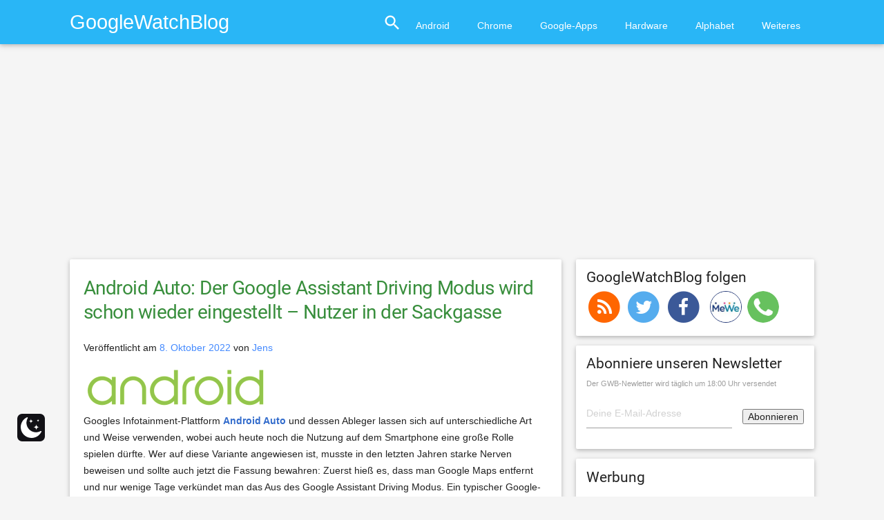

--- FILE ---
content_type: text/html
request_url: https://www.googlewatchblog.de/2022/10/android-auto-der-google-driving-modus-eingestellt/
body_size: 27500
content:
<!DOCTYPE html>
<html lang="de">
<head>
<script type="text/plain" data-service="Werbebanner" data-category="marketing" async data-cmplz-src="//pagead2.googlesyndication.com/pagead/js/adsbygoogle.js"></script>
<script async>
  (adsbygoogle = window.adsbygoogle || []).push({
    google_ad_client: "ca-pub-3153097597200094",
    enable_page_level_ads: true
  });
</script>
<script data-service="Werbebanner" data-category="marketing" type="text/plain" async='async' data-cmplz-src='https://cdn-a.yieldlove.com/v2/yieldlove.js?googlewatchblog.de'></script>
<script type="text/plain" data-service="Weiteres" data-category="statistics" async='async' data-cmplz-src='https://securepubads.g.doubleclick.net/tag/js/gpt.js'></script>
<script>
  var googletag = googletag || {};
  googletag.cmd = googletag.cmd || [];
  googletag.cmd.push(function() {
    googletag.pubads().disableInitialLoad();
    googletag.enableServices();
  });
</script>
	<meta charset="UTF-8">
		<meta name="viewport" content="width=device-width, initial-scale=1">
	<link rel="profile" href="https://gmpg.org/xfn/11">
	<link rel="pingback" href="https://www.googlewatchblog.de/xmlrpc.php">

	<meta name='robots' content='index, follow, max-image-preview:large, max-snippet:-1, max-video-preview:-1' />
 <style type="text/css" class="darkmysite_inline_css"> :root { --darkmysite_dark_mode_bg: #0f0f0f; --darkmysite_dark_mode_secondary_bg: #171717; --darkmysite_dark_mode_text_color: #bebebe; --darkmysite_dark_mode_link_color: #ffffff; --darkmysite_dark_mode_link_hover_color: #cccccc; --darkmysite_dark_mode_input_bg: #2d2d2d; --darkmysite_dark_mode_input_text_color: #bebebe; --darkmysite_dark_mode_input_placeholder_color: #989898; --darkmysite_dark_mode_border_color: #4a4a4a; --darkmysite_dark_mode_btn_bg: #2d2d2d; --darkmysite_dark_mode_btn_text_color: #bebebe; } </style> <style type="text/css" class="darkmysite_inline_css"> .darkmysite_dark_mode_enabled::-webkit-scrollbar { background: #29292a !important; } .darkmysite_dark_mode_enabled::-webkit-scrollbar-track { background: #29292a !important; } .darkmysite_dark_mode_enabled::-webkit-scrollbar-thumb { background-color: #52565a !important; } .darkmysite_dark_mode_enabled::-webkit-scrollbar-corner { background-color: #52565a !important; } .darkmysite_dark_mode_enabled::-webkit-scrollbar-button { background-color: transparent !important; background-repeat: no-repeat !important; background-size: contain !important; background-position: center !important; } .darkmysite_dark_mode_enabled::-webkit-scrollbar-button:start { background-image: url(https://www.googlewatchblog.de/wp-content/plugins/darkmysite/assets/img/others/scroll_arrow_up.svg) !important; } .darkmysite_dark_mode_enabled::-webkit-scrollbar-button:end { background-image: url(https://www.googlewatchblog.de/wp-content/plugins/darkmysite/assets/img/others/scroll_arrow_down.svg) !important; } .darkmysite_dark_mode_enabled::-webkit-scrollbar-button:start:horizontal { background-image: url(https://www.googlewatchblog.de/wp-content/plugins/darkmysite/assets/img/others/scroll_arrow_left.svg) !important; } .darkmysite_dark_mode_enabled::-webkit-scrollbar-button:end:horizontal { background-image: url(https://www.googlewatchblog.de/wp-content/plugins/darkmysite/assets/img/others/scroll_arrow_right.svg) !important; }</style> <script type="text/javascript" class="darkmysite_inline_js"> var darkmysite_switch_unique_id = "936154553"; var darkmysite_is_this_admin_panel = "0"; var darkmysite_enable_default_dark_mode = "0"; var darkmysite_enable_os_aware = "0"; var darkmysite_enable_keyboard_shortcut = "0"; var darkmysite_enable_time_based_dark = "0"; var darkmysite_time_based_dark_start = "19:00"; var darkmysite_time_based_dark_stop = "07:00"; var darkmysite_alternative_dark_mode_switch = ""; var darkmysite_enable_low_image_brightness = "0"; var darkmysite_image_brightness_to = "80"; var darkmysite_enable_image_grayscale = "0"; var darkmysite_image_grayscale_to = "80"; var darkmysite_enable_bg_image_darken = "0"; var darkmysite_bg_image_darken_to = "60"; var darkmysite_enable_invert_inline_svg = "0"; var darkmysite_enable_low_video_brightness = "1"; var darkmysite_video_brightness_to = "80"; var darkmysite_enable_video_grayscale = "0"; var darkmysite_video_grayscale_to = "80"; var darkmysite_disallowed_elements = ".darkmysite_ignore, .darkmysite_ignore *, .darkmysite_switch, .darkmysite_switch *, .wp-block-button__link, .wp-block-button__link *"; </script><meta property="og:title" content="Android Auto: Der Google Assistant Driving Modus wird schon wieder eingestellt – Nutzer in der Sackgasse"/>
<meta property="og:description" content="Googles Infotainment-Plattform Android Auto und dessen Ableger lassen sich auf unterschiedliche Art und Weise verwenden, wobei auch heute noch die Nutzung auf d"/>
<meta property="og:image:alt" content="android auto google assistant driving mode 1"/>
<meta property="og:image" content="https://www.googlewatchblog.de/wp-content/uploads/android-auto-google-assistant-driving-mode-1.jpg"/>
<meta property="og:image:width" content="1500" />
<meta property="og:image:height" content="1000" />
<meta property="og:type" content="article"/>
<meta property="og:article:published_time" content="2022-10-08 21:12:48"/>
<meta property="og:article:modified_time" content="2022-10-10 11:08:37"/>
<meta property="og:article:tag" content="android auto"/>
<meta property="og:article:tag" content="driving mode"/>
<meta property="og:article:tag" content="schliessung"/>
<meta name="twitter:card" content="summary">
<meta name="twitter:title" content="Android Auto: Der Google Assistant Driving Modus wird schon wieder eingestellt – Nutzer in der Sackgasse"/>
<meta name="twitter:description" content="Googles Infotainment-Plattform Android Auto und dessen Ableger lassen sich auf unterschiedliche Art und Weise verwenden, wobei auch heute noch die Nutzung auf d"/>
<meta name="twitter:image" content="https://www.googlewatchblog.de/wp-content/uploads/android-auto-google-assistant-driving-mode-1.jpg"/>
<meta name="twitter:image:alt" content="android auto google assistant driving mode 1"/>
<meta name="author" content="Jens"/>

	<!-- This site is optimized with the Yoast SEO Premium plugin v24.9 (Yoast SEO v26.7) - https://yoast.com/wordpress/plugins/seo/ -->
	<title>Android Auto: Der Google Assistant Driving Modus wird schon wieder eingestellt - Nutzer in der Sackgasse</title>
	<meta name="description" content="Der Google Assistant Driving Modus, das &quot;Android Auto für Smartphones&quot;, wird eingestellt. Die nächste große Baustelle, bei der man die Nutzer wohl schnellstmöglich loswerden will..." />
	<link rel="canonical" href="https://www.googlewatchblog.de/2022/10/android-auto-der-google-driving-modus-eingestellt/" />
	<meta property="og:url" content="https://www.googlewatchblog.de/2022/10/android-auto-der-google-driving-modus-eingestellt/" />
	<meta property="og:site_name" content="GoogleWatchBlog" />
	<meta property="article:publisher" content="https://www.facebook.com/GoogleWatchBlog/" />
	<meta property="article:published_time" content="2022-10-08T19:12:48+00:00" />
	<meta property="article:modified_time" content="2022-10-10T09:08:37+00:00" />
	<meta property="og:image" content="https://www.googlewatchblog.de/wp-content/uploads/android-auto-google-assistant-driving-mode-1.jpg" />
	<meta property="og:image:width" content="1500" />
	<meta property="og:image:height" content="1000" />
	<meta property="og:image:type" content="image/jpeg" />
	<meta name="author" content="Jens" />
	<meta name="twitter:creator" content="@googlewatchblog" />
	<meta name="twitter:site" content="@googlewatchblog" />
	<meta name="twitter:label1" content="Verfasst von" />
	<meta name="twitter:data1" content="Jens" />
	<meta name="twitter:label2" content="Geschätzte Lesezeit" />
	<meta name="twitter:data2" content="3 Minuten" />
	<!-- / Yoast SEO Premium plugin. -->


<link rel='dns-prefetch' href='//widgetlogic.org' />
<link rel='dns-prefetch' href='//www.googlewatchblog.de' />
<link rel='dns-prefetch' href='//secure.gravatar.com' />
<link rel='dns-prefetch' href='//stats.wp.com' />
<link rel='dns-prefetch' href='//v0.wordpress.com' />
<link rel="alternate" type="application/rss+xml" title="GoogleWatchBlog &raquo; Feed" href="https://www.googlewatchblog.de/feed/" />
<link rel="alternate" type="application/rss+xml" title="GoogleWatchBlog &raquo; Kommentar-Feed" href="https://www.googlewatchblog.de/comments/feed/" />
<link rel="alternate" type="application/rss+xml" title="GoogleWatchBlog &raquo; Android Auto: Der Google Assistant Driving Modus wird schon wieder eingestellt &#8211; Nutzer in der Sackgasse-Kommentar-Feed" href="https://www.googlewatchblog.de/2022/10/android-auto-der-google-driving-modus-eingestellt/feed/" />
<link rel="alternate" title="oEmbed (JSON)" type="application/json+oembed" href="https://www.googlewatchblog.de/wp-json/oembed/1.0/embed?url=https%3A%2F%2Fwww.googlewatchblog.de%2F2022%2F10%2Fandroid-auto-der-google-driving-modus-eingestellt%2F" />
<link rel="alternate" title="oEmbed (XML)" type="text/xml+oembed" href="https://www.googlewatchblog.de/wp-json/oembed/1.0/embed?url=https%3A%2F%2Fwww.googlewatchblog.de%2F2022%2F10%2Fandroid-auto-der-google-driving-modus-eingestellt%2F&#038;format=xml" />
<style id='wp-img-auto-sizes-contain-inline-css' type='text/css'>
img:is([sizes=auto i],[sizes^="auto," i]){contain-intrinsic-size:3000px 1500px}
/*# sourceURL=wp-img-auto-sizes-contain-inline-css */
</style>
<style id='wp-emoji-styles-inline-css' type='text/css'>

	img.wp-smiley, img.emoji {
		display: inline !important;
		border: none !important;
		box-shadow: none !important;
		height: 1em !important;
		width: 1em !important;
		margin: 0 0.07em !important;
		vertical-align: -0.1em !important;
		background: none !important;
		padding: 0 !important;
	}
/*# sourceURL=wp-emoji-styles-inline-css */
</style>
<style id='wp-block-library-inline-css' type='text/css'>
:root{--wp-block-synced-color:#7a00df;--wp-block-synced-color--rgb:122,0,223;--wp-bound-block-color:var(--wp-block-synced-color);--wp-editor-canvas-background:#ddd;--wp-admin-theme-color:#007cba;--wp-admin-theme-color--rgb:0,124,186;--wp-admin-theme-color-darker-10:#006ba1;--wp-admin-theme-color-darker-10--rgb:0,107,160.5;--wp-admin-theme-color-darker-20:#005a87;--wp-admin-theme-color-darker-20--rgb:0,90,135;--wp-admin-border-width-focus:2px}@media (min-resolution:192dpi){:root{--wp-admin-border-width-focus:1.5px}}.wp-element-button{cursor:pointer}:root .has-very-light-gray-background-color{background-color:#eee}:root .has-very-dark-gray-background-color{background-color:#313131}:root .has-very-light-gray-color{color:#eee}:root .has-very-dark-gray-color{color:#313131}:root .has-vivid-green-cyan-to-vivid-cyan-blue-gradient-background{background:linear-gradient(135deg,#00d084,#0693e3)}:root .has-purple-crush-gradient-background{background:linear-gradient(135deg,#34e2e4,#4721fb 50%,#ab1dfe)}:root .has-hazy-dawn-gradient-background{background:linear-gradient(135deg,#faaca8,#dad0ec)}:root .has-subdued-olive-gradient-background{background:linear-gradient(135deg,#fafae1,#67a671)}:root .has-atomic-cream-gradient-background{background:linear-gradient(135deg,#fdd79a,#004a59)}:root .has-nightshade-gradient-background{background:linear-gradient(135deg,#330968,#31cdcf)}:root .has-midnight-gradient-background{background:linear-gradient(135deg,#020381,#2874fc)}:root{--wp--preset--font-size--normal:16px;--wp--preset--font-size--huge:42px}.has-regular-font-size{font-size:1em}.has-larger-font-size{font-size:2.625em}.has-normal-font-size{font-size:var(--wp--preset--font-size--normal)}.has-huge-font-size{font-size:var(--wp--preset--font-size--huge)}.has-text-align-center{text-align:center}.has-text-align-left{text-align:left}.has-text-align-right{text-align:right}.has-fit-text{white-space:nowrap!important}#end-resizable-editor-section{display:none}.aligncenter{clear:both}.items-justified-left{justify-content:flex-start}.items-justified-center{justify-content:center}.items-justified-right{justify-content:flex-end}.items-justified-space-between{justify-content:space-between}.screen-reader-text{border:0;clip-path:inset(50%);height:1px;margin:-1px;overflow:hidden;padding:0;position:absolute;width:1px;word-wrap:normal!important}.screen-reader-text:focus{background-color:#ddd;clip-path:none;color:#444;display:block;font-size:1em;height:auto;left:5px;line-height:normal;padding:15px 23px 14px;text-decoration:none;top:5px;width:auto;z-index:100000}html :where(.has-border-color){border-style:solid}html :where([style*=border-top-color]){border-top-style:solid}html :where([style*=border-right-color]){border-right-style:solid}html :where([style*=border-bottom-color]){border-bottom-style:solid}html :where([style*=border-left-color]){border-left-style:solid}html :where([style*=border-width]){border-style:solid}html :where([style*=border-top-width]){border-top-style:solid}html :where([style*=border-right-width]){border-right-style:solid}html :where([style*=border-bottom-width]){border-bottom-style:solid}html :where([style*=border-left-width]){border-left-style:solid}html :where(img[class*=wp-image-]){height:auto;max-width:100%}:where(figure){margin:0 0 1em}html :where(.is-position-sticky){--wp-admin--admin-bar--position-offset:var(--wp-admin--admin-bar--height,0px)}@media screen and (max-width:600px){html :where(.is-position-sticky){--wp-admin--admin-bar--position-offset:0px}}

/*# sourceURL=wp-block-library-inline-css */
</style><style id='global-styles-inline-css' type='text/css'>
:root{--wp--preset--aspect-ratio--square: 1;--wp--preset--aspect-ratio--4-3: 4/3;--wp--preset--aspect-ratio--3-4: 3/4;--wp--preset--aspect-ratio--3-2: 3/2;--wp--preset--aspect-ratio--2-3: 2/3;--wp--preset--aspect-ratio--16-9: 16/9;--wp--preset--aspect-ratio--9-16: 9/16;--wp--preset--color--black: #000000;--wp--preset--color--cyan-bluish-gray: #abb8c3;--wp--preset--color--white: #ffffff;--wp--preset--color--pale-pink: #f78da7;--wp--preset--color--vivid-red: #cf2e2e;--wp--preset--color--luminous-vivid-orange: #ff6900;--wp--preset--color--luminous-vivid-amber: #fcb900;--wp--preset--color--light-green-cyan: #7bdcb5;--wp--preset--color--vivid-green-cyan: #00d084;--wp--preset--color--pale-cyan-blue: #8ed1fc;--wp--preset--color--vivid-cyan-blue: #0693e3;--wp--preset--color--vivid-purple: #9b51e0;--wp--preset--gradient--vivid-cyan-blue-to-vivid-purple: linear-gradient(135deg,rgb(6,147,227) 0%,rgb(155,81,224) 100%);--wp--preset--gradient--light-green-cyan-to-vivid-green-cyan: linear-gradient(135deg,rgb(122,220,180) 0%,rgb(0,208,130) 100%);--wp--preset--gradient--luminous-vivid-amber-to-luminous-vivid-orange: linear-gradient(135deg,rgb(252,185,0) 0%,rgb(255,105,0) 100%);--wp--preset--gradient--luminous-vivid-orange-to-vivid-red: linear-gradient(135deg,rgb(255,105,0) 0%,rgb(207,46,46) 100%);--wp--preset--gradient--very-light-gray-to-cyan-bluish-gray: linear-gradient(135deg,rgb(238,238,238) 0%,rgb(169,184,195) 100%);--wp--preset--gradient--cool-to-warm-spectrum: linear-gradient(135deg,rgb(74,234,220) 0%,rgb(151,120,209) 20%,rgb(207,42,186) 40%,rgb(238,44,130) 60%,rgb(251,105,98) 80%,rgb(254,248,76) 100%);--wp--preset--gradient--blush-light-purple: linear-gradient(135deg,rgb(255,206,236) 0%,rgb(152,150,240) 100%);--wp--preset--gradient--blush-bordeaux: linear-gradient(135deg,rgb(254,205,165) 0%,rgb(254,45,45) 50%,rgb(107,0,62) 100%);--wp--preset--gradient--luminous-dusk: linear-gradient(135deg,rgb(255,203,112) 0%,rgb(199,81,192) 50%,rgb(65,88,208) 100%);--wp--preset--gradient--pale-ocean: linear-gradient(135deg,rgb(255,245,203) 0%,rgb(182,227,212) 50%,rgb(51,167,181) 100%);--wp--preset--gradient--electric-grass: linear-gradient(135deg,rgb(202,248,128) 0%,rgb(113,206,126) 100%);--wp--preset--gradient--midnight: linear-gradient(135deg,rgb(2,3,129) 0%,rgb(40,116,252) 100%);--wp--preset--font-size--small: 13px;--wp--preset--font-size--medium: 20px;--wp--preset--font-size--large: 36px;--wp--preset--font-size--x-large: 42px;--wp--preset--spacing--20: 0.44rem;--wp--preset--spacing--30: 0.67rem;--wp--preset--spacing--40: 1rem;--wp--preset--spacing--50: 1.5rem;--wp--preset--spacing--60: 2.25rem;--wp--preset--spacing--70: 3.38rem;--wp--preset--spacing--80: 5.06rem;--wp--preset--shadow--natural: 6px 6px 9px rgba(0, 0, 0, 0.2);--wp--preset--shadow--deep: 12px 12px 50px rgba(0, 0, 0, 0.4);--wp--preset--shadow--sharp: 6px 6px 0px rgba(0, 0, 0, 0.2);--wp--preset--shadow--outlined: 6px 6px 0px -3px rgb(255, 255, 255), 6px 6px rgb(0, 0, 0);--wp--preset--shadow--crisp: 6px 6px 0px rgb(0, 0, 0);}:where(.is-layout-flex){gap: 0.5em;}:where(.is-layout-grid){gap: 0.5em;}body .is-layout-flex{display: flex;}.is-layout-flex{flex-wrap: wrap;align-items: center;}.is-layout-flex > :is(*, div){margin: 0;}body .is-layout-grid{display: grid;}.is-layout-grid > :is(*, div){margin: 0;}:where(.wp-block-columns.is-layout-flex){gap: 2em;}:where(.wp-block-columns.is-layout-grid){gap: 2em;}:where(.wp-block-post-template.is-layout-flex){gap: 1.25em;}:where(.wp-block-post-template.is-layout-grid){gap: 1.25em;}.has-black-color{color: var(--wp--preset--color--black) !important;}.has-cyan-bluish-gray-color{color: var(--wp--preset--color--cyan-bluish-gray) !important;}.has-white-color{color: var(--wp--preset--color--white) !important;}.has-pale-pink-color{color: var(--wp--preset--color--pale-pink) !important;}.has-vivid-red-color{color: var(--wp--preset--color--vivid-red) !important;}.has-luminous-vivid-orange-color{color: var(--wp--preset--color--luminous-vivid-orange) !important;}.has-luminous-vivid-amber-color{color: var(--wp--preset--color--luminous-vivid-amber) !important;}.has-light-green-cyan-color{color: var(--wp--preset--color--light-green-cyan) !important;}.has-vivid-green-cyan-color{color: var(--wp--preset--color--vivid-green-cyan) !important;}.has-pale-cyan-blue-color{color: var(--wp--preset--color--pale-cyan-blue) !important;}.has-vivid-cyan-blue-color{color: var(--wp--preset--color--vivid-cyan-blue) !important;}.has-vivid-purple-color{color: var(--wp--preset--color--vivid-purple) !important;}.has-black-background-color{background-color: var(--wp--preset--color--black) !important;}.has-cyan-bluish-gray-background-color{background-color: var(--wp--preset--color--cyan-bluish-gray) !important;}.has-white-background-color{background-color: var(--wp--preset--color--white) !important;}.has-pale-pink-background-color{background-color: var(--wp--preset--color--pale-pink) !important;}.has-vivid-red-background-color{background-color: var(--wp--preset--color--vivid-red) !important;}.has-luminous-vivid-orange-background-color{background-color: var(--wp--preset--color--luminous-vivid-orange) !important;}.has-luminous-vivid-amber-background-color{background-color: var(--wp--preset--color--luminous-vivid-amber) !important;}.has-light-green-cyan-background-color{background-color: var(--wp--preset--color--light-green-cyan) !important;}.has-vivid-green-cyan-background-color{background-color: var(--wp--preset--color--vivid-green-cyan) !important;}.has-pale-cyan-blue-background-color{background-color: var(--wp--preset--color--pale-cyan-blue) !important;}.has-vivid-cyan-blue-background-color{background-color: var(--wp--preset--color--vivid-cyan-blue) !important;}.has-vivid-purple-background-color{background-color: var(--wp--preset--color--vivid-purple) !important;}.has-black-border-color{border-color: var(--wp--preset--color--black) !important;}.has-cyan-bluish-gray-border-color{border-color: var(--wp--preset--color--cyan-bluish-gray) !important;}.has-white-border-color{border-color: var(--wp--preset--color--white) !important;}.has-pale-pink-border-color{border-color: var(--wp--preset--color--pale-pink) !important;}.has-vivid-red-border-color{border-color: var(--wp--preset--color--vivid-red) !important;}.has-luminous-vivid-orange-border-color{border-color: var(--wp--preset--color--luminous-vivid-orange) !important;}.has-luminous-vivid-amber-border-color{border-color: var(--wp--preset--color--luminous-vivid-amber) !important;}.has-light-green-cyan-border-color{border-color: var(--wp--preset--color--light-green-cyan) !important;}.has-vivid-green-cyan-border-color{border-color: var(--wp--preset--color--vivid-green-cyan) !important;}.has-pale-cyan-blue-border-color{border-color: var(--wp--preset--color--pale-cyan-blue) !important;}.has-vivid-cyan-blue-border-color{border-color: var(--wp--preset--color--vivid-cyan-blue) !important;}.has-vivid-purple-border-color{border-color: var(--wp--preset--color--vivid-purple) !important;}.has-vivid-cyan-blue-to-vivid-purple-gradient-background{background: var(--wp--preset--gradient--vivid-cyan-blue-to-vivid-purple) !important;}.has-light-green-cyan-to-vivid-green-cyan-gradient-background{background: var(--wp--preset--gradient--light-green-cyan-to-vivid-green-cyan) !important;}.has-luminous-vivid-amber-to-luminous-vivid-orange-gradient-background{background: var(--wp--preset--gradient--luminous-vivid-amber-to-luminous-vivid-orange) !important;}.has-luminous-vivid-orange-to-vivid-red-gradient-background{background: var(--wp--preset--gradient--luminous-vivid-orange-to-vivid-red) !important;}.has-very-light-gray-to-cyan-bluish-gray-gradient-background{background: var(--wp--preset--gradient--very-light-gray-to-cyan-bluish-gray) !important;}.has-cool-to-warm-spectrum-gradient-background{background: var(--wp--preset--gradient--cool-to-warm-spectrum) !important;}.has-blush-light-purple-gradient-background{background: var(--wp--preset--gradient--blush-light-purple) !important;}.has-blush-bordeaux-gradient-background{background: var(--wp--preset--gradient--blush-bordeaux) !important;}.has-luminous-dusk-gradient-background{background: var(--wp--preset--gradient--luminous-dusk) !important;}.has-pale-ocean-gradient-background{background: var(--wp--preset--gradient--pale-ocean) !important;}.has-electric-grass-gradient-background{background: var(--wp--preset--gradient--electric-grass) !important;}.has-midnight-gradient-background{background: var(--wp--preset--gradient--midnight) !important;}.has-small-font-size{font-size: var(--wp--preset--font-size--small) !important;}.has-medium-font-size{font-size: var(--wp--preset--font-size--medium) !important;}.has-large-font-size{font-size: var(--wp--preset--font-size--large) !important;}.has-x-large-font-size{font-size: var(--wp--preset--font-size--x-large) !important;}
/*# sourceURL=global-styles-inline-css */
</style>

<style id='classic-theme-styles-inline-css' type='text/css'>
/*! This file is auto-generated */
.wp-block-button__link{color:#fff;background-color:#32373c;border-radius:9999px;box-shadow:none;text-decoration:none;padding:calc(.667em + 2px) calc(1.333em + 2px);font-size:1.125em}.wp-block-file__button{background:#32373c;color:#fff;text-decoration:none}
/*# sourceURL=/wp-includes/css/classic-themes.min.css */
</style>
<link rel='stylesheet' id='block-widget-css' href='https://www.googlewatchblog.de/wp-content/plugins/widget-logic/block_widget/css/widget.css?ver=1768255690' type='text/css' media='all' />
<link rel='stylesheet' id='darkmysite-client-main-css' href='https://www.googlewatchblog.de/wp-content/plugins/darkmysite/assets/css/client_main.css?ver=1.2.9' type='text/css' media='all' />
<link rel='stylesheet' id='wpappbox-css' href='https://www.googlewatchblog.de/wp-content/plugins/wp-appbox/css/styles.min.css?ver=4.5.8' type='text/css' media='screen' />
<link rel='stylesheet' id='cmplz-general-css' href='https://www.googlewatchblog.de/wp-content/plugins/complianz-gdpr-premium/assets/css/cookieblocker.min.css?ver=1761948426' type='text/css' media='all' />
<link rel='stylesheet' id='gwb_material-style-css' href='https://www.googlewatchblog.de/wp-content/themes/gwb_material/style.css?ver=1755064845' type='text/css' media='' />
<link rel='stylesheet' id='aawp-css' href='https://www.googlewatchblog.de/wp-content/plugins/aawp/assets/dist/css/main.css?ver=3.33.1' type='text/css' media='all' />
<link rel='stylesheet' id='gwb_material-googleFonts-css' href='https://www.googlewatchblog.de/wp-content/themes/gwb_material/css/OpenSans@300400600Roboto@400700.css?ver=6.9' type='text/css' media='all' />
<link rel='stylesheet' id='gwb_material-icons-css' href='https://www.googlewatchblog.de/wp-content/themes/gwb_material/css/material-icons.css?ver=6.9' type='text/css' media='all' />
<script type="text/javascript" src="https://www.googlewatchblog.de/wp-content/plugins/complianz-gdpr-premium/pro/tcf-stub/build/index.js?ver=1761948426" id="cmplz-tcf-stub-js"></script>
<script type="text/javascript" src="https://www.googlewatchblog.de/wp-content/plugins/darkmysite/assets/js/client_main.js?ver=1.2.9" id="darkmysite-client-main-js"></script>
<script type="text/javascript" id="cmplz-tcf-js-extra">
/* <![CDATA[ */
var cmplz_tcf = {"cmp_url":"https://www.googlewatchblog.de/wp-content/uploads/complianz/","retention_string":"Verbleib in Tagen","undeclared_string":"Nicht angegeben","isServiceSpecific":"1","excludedVendors":{"15":15,"66":66,"119":119,"139":139,"141":141,"174":174,"192":192,"262":262,"375":375,"377":377,"387":387,"427":427,"435":435,"512":512,"527":527,"569":569,"581":581,"587":587,"626":626,"644":644,"667":667,"713":713,"733":733,"736":736,"748":748,"776":776,"806":806,"822":822,"830":830,"836":836,"856":856,"879":879,"882":882,"888":888,"909":909,"970":970,"986":986,"1015":1015,"1018":1018,"1022":1022,"1039":1039,"1078":1078,"1079":1079,"1094":1094,"1149":1149,"1156":1156,"1167":1167,"1173":1173,"1199":1199,"1211":1211,"1216":1216,"1252":1252,"1263":1263,"1298":1298,"1305":1305,"1342":1342,"1343":1343,"1355":1355,"1365":1365,"1366":1366,"1368":1368,"1371":1371,"1373":1373,"1391":1391,"1405":1405,"1418":1418,"1423":1423,"1425":1425,"1440":1440,"1442":1442,"1482":1482,"1492":1492,"1496":1496,"1503":1503,"1508":1508,"1509":1509,"1510":1510,"1519":1519},"purposes":[1,2,3,4,5,6,7,8,9,10,1],"specialPurposes":[1,2,3],"features":[1,2,3],"specialFeatures":[],"publisherCountryCode":"AT","lspact":"N","ccpa_applies":"","ac_mode":"1","debug":"","prefix":"cmplz_"};
//# sourceURL=cmplz-tcf-js-extra
/* ]]> */
</script>
<script defer type="text/javascript" src="https://www.googlewatchblog.de/wp-content/plugins/complianz-gdpr-premium/pro/tcf/build/index.js?ver=19bc4da4da0039b340b0" id="cmplz-tcf-js"></script>
<style type="text/css">.aawp .aawp-tb__row--highlight{background-color:#256aaf;}.aawp .aawp-tb__row--highlight{color:#256aaf;}.aawp .aawp-tb__row--highlight a{color:#256aaf;}</style>  <script type="text/plain" data-service="OpenSignal" data-category="marketing" data-cmplz-src="https://cdn.onesignal.com/sdks/web/v16/OneSignalSDK.page.js" defer></script>
  <script>
          window.OneSignalDeferred = window.OneSignalDeferred || [];
          OneSignalDeferred.push(async function(OneSignal) {
            await OneSignal.init({
              appId: "f4505f52-71d9-4514-aa1b-887bf1003696",
              serviceWorkerOverrideForTypical: true,
              path: "https://www.googlewatchblog.de/wp-content/plugins/onesignal-free-web-push-notifications/sdk_files/",
              serviceWorkerParam: { scope: "/wp-content/plugins/onesignal-free-web-push-notifications/sdk_files/push/onesignal/" },
              serviceWorkerPath: "OneSignalSDKWorker.js",
            });
          });

          // Unregister the legacy OneSignal service worker to prevent scope conflicts
          if (navigator.serviceWorker) {
            navigator.serviceWorker.getRegistrations().then((registrations) => {
              // Iterate through all registered service workers
              registrations.forEach((registration) => {
                // Check the script URL to identify the specific service worker
                if (registration.active && registration.active.scriptURL.includes('OneSignalSDKWorker.js.php')) {
                  // Unregister the service worker
                  registration.unregister().then((success) => {
                    if (success) {
                      console.log('OneSignalSW: Successfully unregistered:', registration.active.scriptURL);
                    } else {
                      console.log('OneSignalSW: Failed to unregister:', registration.active.scriptURL);
                    }
                  });
                }
              });
            }).catch((error) => {
              console.error('Error fetching service worker registrations:', error);
            });
        }
        </script>


<!-- This site is optimized with the Schema plugin v1.7.9.6 - https://schema.press -->
<script type="application/ld+json">{"@context":"https:\/\/schema.org\/","@type":"BlogPosting","mainEntityOfPage":{"@type":"WebPage","@id":"https:\/\/www.googlewatchblog.de\/2022\/10\/android-auto-der-google-driving-modus-eingestellt\/"},"url":"https:\/\/www.googlewatchblog.de\/2022\/10\/android-auto-der-google-driving-modus-eingestellt\/","headline":"Android Auto: Der Google Assistant Driving Modus wird schon wieder eingestellt - Nutzer in der Sackgasse","datePublished":"2022-10-08T21:12:48+02:00","dateModified":"2022-10-10T11:08:37+02:00","publisher":{"@type":"Organization","@id":"https:\/\/www.googlewatchblog.de\/#organization","name":"GoogleWatchBlog","logo":{"@type":"ImageObject","url":"https:\/\/www.googlewatchblog.de\/wp-content\/uploads\/GWB-Gplus.png","width":600,"height":60}},"image":{"@type":"ImageObject","url":"https:\/\/www.googlewatchblog.de\/wp-content\/uploads\/android-auto-google-assistant-driving-mode-1.jpg","width":1500,"height":1000},"articleSection":"Google","keywords":"android auto, driving mode, schliessung","description":"Googles Infotainment-Plattform Android Auto und dessen Ableger lassen sich auf unterschiedliche Art und Weise verwenden, wobei auch heute noch die Nutzung auf dem Smartphone eine große Rolle spielen dürfte. Wer auf diese Variante angewiesen ist, musste in den letzten Jahren starke Nerven beweisen und sollte auch jetzt die Fassung","author":{"@type":"Person","name":"Jens","url":"https:\/\/www.googlewatchblog.de\/author\/jens\/","image":{"@type":"ImageObject","url":"https:\/\/secure.gravatar.com\/avatar\/ffc85a5659baa436bbe4a2bf17c32d1b0b22a17e45e0d0b1c985587e65b1d3ba?s=96&d=wavatar&r=g","height":96,"width":96},"sameAs":["http:\/\/www.jensminor.com"]}}</script>

	<style>img#wpstats{display:none}</style>
					<style>.cmplz-hidden {
					display: none !important;
				}</style>

<!-- This site is optimized with the Schema plugin v1.7.9.6 - https://schema.press -->
<script type="application/ld+json">{
    "@context": "http://schema.org",
    "@type": "BreadcrumbList",
    "itemListElement": [
        {
            "@type": "ListItem",
            "position": 1,
            "item": {
                "@id": "https://www.googlewatchblog.de",
                "name": "Home"
            }
        },
        {
            "@type": "ListItem",
            "position": 2,
            "item": {
                "@id": "https://www.googlewatchblog.de/2022/10/android-auto-der-google-driving-modus-eingestellt/",
                "name": "Android Auto: Der Google Assistant Driving Modus wird schon wieder eingestellt &#8211; Nutzer in der Sackgasse",
                "image": "https://www.googlewatchblog.de/wp-content/uploads/android-auto-google-assistant-driving-mode-1.jpg"
            }
        }
    ]
}</script>

<link rel="amphtml" href="https://www.googlewatchblog.de/2022/10/android-auto-der-google-driving-modus-eingestellt/amp/"><link rel="icon" href="https://www.googlewatchblog.de/wp-content/uploads/cropped-GWB-Gplus-32x32.png" sizes="32x32" />
<link rel="icon" href="https://www.googlewatchblog.de/wp-content/uploads/cropped-GWB-Gplus-192x192.png" sizes="192x192" />
<link rel="apple-touch-icon" href="https://www.googlewatchblog.de/wp-content/uploads/cropped-GWB-Gplus-180x180.png" />
<meta name="msapplication-TileImage" content="https://www.googlewatchblog.de/wp-content/uploads/cropped-GWB-Gplus-270x270.png" />
		<style type="text/css" id="wp-custom-css">
			.widget h4 {font-size:1.5rem}
p:empty:before {content:''}
.card .card-content ul li {list-style-type:disc}

.card-content a {color:rgb(51 108 204)!important}

.navbar-fixed nav {position:static}
.grecaptcha-badge { visibility: hidden; display: none;}

.aawp-product__price--old {text-decoration:line-through}

ul .children {padding-left:2rem}
.comment {padding-top:1rem}

@media(min-width: 800px){
#cmplz-manage-consent .cmplz-manage-consent {
	right: 140px
}
}

table:not(.aawp-table), th, td {border:1px solid #aaaaaa !important}		</style>
			<link rel="stylesheet" href="https://www.googlewatchblog.de/wp-content/themes/gwb_material/css/font-awesome.min.css">
	<script data-service="google-analytics" data-category="statistics" type="text/plain">
		var _gaq = _gaq || [];
		_gaq.push(['_setAccount', 'UA-16610057-1']);
		_gaq.push(['_setDomainName', 'www.googlewatchblog.de']);
		_gaq.push(['_gat._anonymizeIp']);
		_gaq.push(['_trackPageview']);
		_gaq.push(['_trackPageLoadTime']);

		(function() {
			var ga = document.createElement('script'); ga.type = 'text/javascript'; ga.async = true;
			ga.src = ('https:' == document.location.protocol ? 'https://ssl' : 'http://www') + '.google-analytics.com/ga.js';
			var s = document.getElementsByTagName('script')[0]; s.parentNode.insertBefore(ga, s);
		})();
		
		var windowOpenBackup = window.open;
		window.open = function(url, target, specs, replace) {
		if(url.indexOf('https://plus.google.com')!=-1)
		{
		  window.open = windowOpenBackup;
		  window.open(url, target, specs, replace);
      return true;
    }
		if(url.indexOf('://twitter.com/intent')!=-1)
		{
		  window.open = windowOpenBackup;
		  window.open(url, target, specs, replace);
      return true;
    }
		if(url.indexOf('https://www.facebook.com/')!=-1)
		{
		  window.open = windowOpenBackup;
		  window.open(url, target, specs, replace);
      return true;
    }
		if(url.indexOf('https://telegram.me')!=-1)
		{
		  window.open = windowOpenBackup;
		  window.open(url, target, specs, replace);
      return true;
    }
		if(url.indexOf('https://mail.google.com')!=-1)
		{
		  window.open = windowOpenBackup;
		  window.open(url, target, specs, replace);
      return true;
    }
  return false;
};
		</script> 
		<link rel="stylesheet" href="https://www.googlewatchblog.de/wp-content/themes/gwb_material/css/material.light_blue-blue.min.css" /> 
<script src="https://www.googlewatchblog.de/wp-content/themes/gwb_material/js/material.min.js"></script>
<script type="text/plain" data-service="Weiteres" data-category="statistics" async='async' data-cmplz-src='https://www.googletagservices.com/tag/js/gpt.js'></script>
<script async>
    var googletag = googletag || {};
    googletag.cmd = googletag.cmd || [];
</script>

<script data-service="Third-party-iframes" data-category="marketing" async type="text/plain">
  window._taboola = window._taboola || [];
  _taboola.push({article:'auto'});
  !function (e, f, u, i) {
    if (!document.getElementById(i)){
      e.async = 1;
      e.src = u;
      e.id = i;
      f.parentNode.insertBefore(e, f);
    }
  }(document.createElement('script'),
  document.getElementsByTagName('script')[0],
  '//cdn.taboola.com/libtrc/googlewatchblog/loader.js',
  'tb_loader_script');
  if(window.performance && typeof window.performance.mark == 'function')
    {window.performance.mark('tbl_ic');}
</script>

<meta property="fb:pages" content="101023253399" />
<style>
gwb-nav ul 
{
  list-style: none;
  margin: 0;
  padding: 0;
}
gwb-nav > ul > li 
{
  float: left;
}
gwb-nav > ul > li > ul 
{
  display: none;
}
gwb-nav > ul > li:hover > ul 
{
  display: block;
  position: absolute;
  background-color:#29b6f6;
  border:1px solid #ffffff;
}
gwb-nav > ul > li > ul > li 
{
  position: relative;
  float:none;
  padding:5px;
}
	</style>
</head>

<body data-cmplz=1 class="wp-singular post-template-default single single-post postid-186274 single-format-standard wp-theme-gwb_material aawp-custom group-blog">
	<div data-rocket-location-hash="57eb0956558bf7ad8062fd5c02b81560" id="page" class="hfeed site">
		<header data-rocket-location-hash="e6dec5522a8b56befa615ed1945d2e58" id="masthead" class="site-header" role="banner">
			<div class="navbar-fixed">
			<nav class="light-blue lighten-1" role="navigation">
				<div class="nav-wrapper container">
					<a href="https://www.googlewatchblog.de/" class="brand-logo" rel="home">GoogleWatchBlog</a>
					<a href="#" data-activates="mobile-demo" class="button-collapse"><i class="material-icons">menu</i></a>
					<gwb-nav>
					<ul class="right hide-on-med-and-down" style="line-height:64px">
            <li><form action="/index.php" method="get">
              <div class="mdl-textfield mdl-js-textfield mdl-textfield--expandable" style="padding:0">
                <label class="mdl-button mdl-js-button mdl-button--icon" for="sample6">
                  <i class="material-icons">search</i>
                </label>
                <div class="mdl-textfield__expandable-holder">
                  <input class="mdl-textfield__input" name="s" type="text" id="sample6" value="" />
                </div>
              </div>
            
            </form></li>
						<li style="margin:5px"><a href="https://www.googlewatchblog.de/tag/android">Android</a>
              <ul>
                <li style="padding:5px; font-size:1rem"><a href="https://www.googlewatchblog.de/tag/android">Android</a></li>
                <li style="padding:5px; font-size:1rem"><a href="https://www.googlewatchblog.de/tag/android-pie">Android Pie</a></li>
                <li style="padding:5px; font-size:1rem"><a href="https://www.googlewatchblog.de/tag/android-10">Android 10</a></li>
                <li style="padding:5px; font-size:1rem"><a href="https://www.googlewatchblog.de/tag/android-auto">Android Auto</a></li>
                <li style="padding:5px; font-size:1rem"><a href="https://www.googlewatchblog.de/tag/android-tv">Android TV</a></li>
                <li style="padding:5px; font-size:1rem"><a href="https://www.googlewatchblog.de/tag/wear-os">Wear OS</a></li>
                <li style="padding:5px; font-size:1rem"><a href="https://www.googlewatchblog.de/tag/google-play">Google Play</a></li>
              </ul>
            </li>
						<li style="margin:5px"><a href="https://www.googlewatchblog.de/tag/google-chrome">Chrome</a>
              <ul>
                <li style="padding:5px; font-size:1rem"><a href="https://www.googlewatchblog.de/tag/google-chrome">Chrome-Browser</a></li>
                <li style="padding:5px; font-size:1rem"><a href="https://www.googlewatchblog.de/tag/chrome-for-android">Chrome for Android</a></li>
                <li style="padding:5px; font-size:1rem"><a href="https://www.googlewatchblog.de/tag/google-chrome-os">Chrome OS</a></li>
                <li style="padding:5px; font-size:1rem"><a href="https://www.googlewatchblog.de/tag/android-on-chrome-os/">Android on Chrome OS</a></li>
              </ul>
						</li>
						<li style="margin:5px"><a href="https://www.googlewatchblog.de/tag/google-apps">Google-Apps</a>
              <ul>
                <li style="padding:5px; font-size:1rem"><a href="https://www.googlewatchblog.de/tag/google-mail">GMail</a></li>
                <li style="padding:5px; font-size:1rem"><a href="https://www.googlewatchblog.de/tag/google-assistant">Google Assistant</a></li>
                <li style="padding:5px; font-size:1rem"><a href="https://www.googlewatchblog.de/tag/google-calendar">Google Calendar</a></li>
                <li style="padding:5px; font-size:1rem"><a href="https://www.googlewatchblog.de/tag/google-drive">Google Drive</a></li>
                <li style="padding:5px; font-size:1rem"><a href="https://www.googlewatchblog.de/tag/google-keep">Google Keep</a></li>
                <li style="padding:5px; font-size:1rem"><a href="https://www.googlewatchblog.de/tag/google-maps">Google Maps</a></li>
                <li style="padding:5px; font-size:1rem"><a href="https://www.googlewatchblog.de/tag/google-photos">Google Photos</a></li>
                <li style="padding:5px; font-size:1rem"><a href="https://www.googlewatchblog.de/tag/google-search">Google Websuche</a></li>
                <li style="padding:5px; font-size:1rem"><a href="https://www.googlewatchblog.de/tag/stadia">Stadia</a></li>
                <li style="padding:5px; font-size:1rem"><a href="https://www.googlewatchblog.de/tag/youtube">YouTube</a></li>
              </ul>
						</li>
						<li style="margin:5px"><a href="https://www.googlewatchblog.de/tag/hardware">Hardware</a>
              <ul>
                <li style="padding:5px; font-size:1rem"><a href="https://www.googlewatchblog.de/tag/chromecast">Chromecast</a></li>
                <li style="padding:5px; font-size:1rem"><a href="https://www.googlewatchblog.de/tag/google-chromebook">Chromebooks</a></li>
                <li style="padding:5px; font-size:1rem"><a href="https://www.googlewatchblog.de/tag/google-home">Google Home</a></li>
                <li style="padding:5px; font-size:1rem"><a href="https://www.googlewatchblog.de/tag/pixel">Pixel-Smartphones</a></li>
              </ul>
						</li>
						<li style="margin:5px"><a href="https://www.googlewatchblog.de/tag/alphabet">Alphabet</a>
              <ul>
                <li style="padding:5px; font-size:1rem"><a href="https://www.googlewatchblog.de/tag/alphabet">Alphabet</a></li>
                <li style="padding:5px; font-size:1rem"><a href="https://www.googlewatchblog.de/tag/nest">Nest</a></li>
                <li style="padding:5px; font-size:1rem"><a href="https://www.googlewatchblog.de/tag/waymo">Waymo</a></li>
              </ul>
						</li>
						<li style="margin:5px"><a>Weiteres</a>
              <ul>
                <li style="padding:5px; font-size:1rem"><a href="https://www.googlewatchblog.de/tag/doodle">Doodles</a></li>
                <li style="padding:5px; font-size:1rem"><a href="https://www.googlewatchblog.de/tag/easteregg">Eastereggs</a></li>
                <li style="padding:5px; font-size:1rem"><a href="https://www.googlewatchblog.de/tag/fun">Fun</a></li>
                <li style="padding:5px; font-size:1rem"><a href="https://www.googlewatchblog.de/tag/finanzielles">Finanzielles</a></li>
                <li style="padding:5px; font-size:1rem"><a href="https://www.googlewatchblog.de/tag/statistik">Statistik</a></li>
              </ul>
						</li>
					</ul>
					<ul class="side-nav" id="mobile-demo">
						<li style="margin:5px"><a>Android</a>
              <ul>
                <li style="padding:5px; font-size:1rem"><a href="https://www.googlewatchblog.de/tag/android">Android</a></li>
                <li style="padding:5px; font-size:1rem"><a href="https://www.googlewatchblog.de/tag/android-pie">Android Pie</a></li>
                <li style="padding:5px; font-size:1rem"><a href="https://www.googlewatchblog.de/tag/android-10">Android 10</a></li>
                <li style="padding:5px; font-size:1rem"><a href="https://www.googlewatchblog.de/tag/android-auto">Android Auto</a></li>
                <li style="padding:5px; font-size:1rem"><a href="https://www.googlewatchblog.de/tag/android-tv">Android TV</a></li>
                <li style="padding:5px; font-size:1rem"><a href="https://www.googlewatchblog.de/tag/wear-os">Wear OS</a></li>
                <li style="padding:5px; font-size:1rem"><a href="https://www.googlewatchblog.de/tag/google-play">Google Play</a></li>
              </ul>
            </li>
						<li style="margin:5px"><a>Chrome</a>
              <ul>
                <li style="padding:5px; font-size:1rem"><a href="https://www.googlewatchblog.de/tag/google-chrome">Chrome-Browser</a></li>
                <li style="padding:5px; font-size:1rem"><a href="https://www.googlewatchblog.de/tag/chrome-for-android">Chrome for Android</a></li>
                <li style="padding:5px; font-size:1rem"><a href="https://www.googlewatchblog.de/tag/google-chrome-os">Chrome OS</a></li>
                <li style="padding:5px; font-size:1rem"><a href="https://www.googlewatchblog.de/tag/android-on-chrome-os/">Android on Chrome OS</a></li>
              </ul>
						</li>
						<li style="margin:5px"><a>Google-Apps</a>
              <ul>
                <li style="padding:5px; font-size:1rem"><a href="https://www.googlewatchblog.de/tag/google-mail">GMail</a></li>
                <li style="padding:5px; font-size:1rem"><a href="https://www.googlewatchblog.de/tag/google-assistant">Google Assistant</a></li>
                <li style="padding:5px; font-size:1rem"><a href="https://www.googlewatchblog.de/tag/google-calendar">Google Calendar</a></li>
                <li style="padding:5px; font-size:1rem"><a href="https://www.googlewatchblog.de/tag/google-drive">Google Drive</a></li>
                <li style="padding:5px; font-size:1rem"><a href="https://www.googlewatchblog.de/tag/google-keep">Google Keep</a></li>
                <li style="padding:5px; font-size:1rem"><a href="https://www.googlewatchblog.de/tag/google-maps">Google Maps</a></li>
                <li style="padding:5px; font-size:1rem"><a href="https://www.googlewatchblog.de/tag/google-photos">Google Photos</a></li>
                <li style="padding:5px; font-size:1rem"><a href="https://www.googlewatchblog.de/tag/google-search">Google Websuche</a></li>
                <li style="padding:5px; font-size:1rem"><a href="https://www.googlewatchblog.de/tag/stadia">Stadia</a></li>
                <li style="padding:5px; font-size:1rem"><a href="https://www.googlewatchblog.de/tag/youtube">YouTube</a></li>
              </ul>
						</li>
						<li style="margin:5px"><a>Hardware</a>
              <ul>
                <li style="padding:5px; font-size:1rem"><a href="https://www.googlewatchblog.de/tag/chromecast">Chromecast</a></li>
                <li style="padding:5px; font-size:1rem"><a href="https://www.googlewatchblog.de/tag/google-chromebook">Chromebooks</a></li>
                <li style="padding:5px; font-size:1rem"><a href="https://www.googlewatchblog.de/tag/google-home">Google Home</a></li>
                <li style="padding:5px; font-size:1rem"><a href="https://www.googlewatchblog.de/tag/pixel">Pixel-Smartphones</a></li>
              </ul>
						</li>
						<li style="margin:5px"><a>Alphabet</a>
              <ul>
                <li style="padding:5px; font-size:1rem"><a href="https://www.googlewatchblog.de/tag/alphabet">Alphabet</a></li>
                <li style="padding:5px; font-size:1rem"><a href="https://www.googlewatchblog.de/tag/nest">Nest</a></li>
                <li style="padding:5px; font-size:1rem"><a href="https://www.googlewatchblog.de/tag/waymo">Waymo</a></li>
              </ul>
						</li>
						<li style="margin:5px"><a>Weiteres</a>
              <ul>
                <li style="padding:5px; font-size:1rem"><a href="https://www.googlewatchblog.de/tag/doodle">Doodles</a></li>
                <li style="padding:5px; font-size:1rem"><a href="https://www.googlewatchblog.de/tag/easteregg">Eastereggs</a></li>
                <li style="padding:5px; font-size:1rem"><a href="https://www.googlewatchblog.de/tag/fun">Fun</a></li>
                <li style="padding:5px; font-size:1rem"><a href="https://www.googlewatchblog.de/tag/finanzielles">Finanzielles</a></li>
                <li style="padding:5px; font-size:1rem"><a href="https://www.googlewatchblog.de/tag/statistik">Statistiken</a></li>
              </ul>
						</li>
           <li><form action="index.php" method="get">
                <input name="s" type="text" id="sample6" value="" style="color:#000000" />
            </form></li>
					</ul>
					</gwb-nav>
				</div>
			</nav>
		</div>
		</header><!-- #masthead -->
		<div data-rocket-location-hash="074b3d07f010f3689bebe77b202ab824" id="content" class="site-content container row">
<center><script type="text/plain" data-service="Werbebanner" data-category="marketing" async data-cmplz-src="https://pagead2.googlesyndication.com/pagead/js/adsbygoogle.js"></script>
<!-- gwbjens336 -->
<ins class="adsbygoogle"
     style="display:block"
     data-ad-client="ca-pub-3153097597200094"
     data-ad-slot="8728953924"
     data-ad-format="auto"></ins>
<script>
     (adsbygoogle = window.adsbygoogle || []).push({});
</script></center>

	<div data-rocket-location-hash="5384ff584f2ca289e9dec41d893661ba" id="primary" class="content-area row">
		<main id="main" class="site-main col s12 m8" role="main">

		
			
<style>
blockquote:before { content:"";}
blockquote:after {content:"";margin-left:0}
.card-content ul li {list-style-type:disc}
</style>
<article style="line-height:20px;" id="post-186274" class="row post-186274 post type-post status-publish format-standard has-post-thumbnail hentry category-ohne-kategorie tag-android-auto tag-driving-mode tag-schliessung">
	<div class="col s12">
		<div class="card">
			<header class="entry-header">
								<h1 class="entry-title h1-android">Android Auto: Der Google Assistant Driving Modus wird schon wieder eingestellt &#8211; Nutzer in der Sackgasse</h1>				<div class="entry-meta">
					<span class="posted-on">Veröffentlicht am <a href="https://www.googlewatchblog.de/2022/10/android-auto-der-google-driving-modus-eingestellt/" rel="bookmark"><time class="entry-date published" datetime="2022-10-08T21:12:48+02:00">8. Oktober 2022</time></a></span><span class="byline"> von <span class="author vcard"><a class="url fn n" href="https://www.googlewatchblog.de/author/jens/">Jens</a></span></span> 
														</div><!-- .entry-meta -->
				
			</header><!-- .entry-header -->

			<div class="card-content">
				<img alt="" src="https://ssl-vg03.met.vgwort.de/na/6042e407ec2e41ea822fb4458c5656aa" width="1" height="1"/>
<img src="https://static.googlewatchblog.de/img/logos/android.png" title="android" alt="android" />&nbsp;
				<p>Googles Infotainment-Plattform <a href="https://www.googlewatchblog.de/2022/10/android-auto-wetteranzeige-nutzer-probleme/"><strong>Android Auto</strong></a> und dessen Ableger lassen sich auf unterschiedliche Art und Weise verwenden, wobei auch heute noch die Nutzung auf dem Smartphone eine große Rolle spielen dürfte. Wer auf diese Variante angewiesen ist, musste in den letzten Jahren starke Nerven beweisen und sollte auch jetzt die Fassung bewahren: Zuerst hieß es, dass man Google Maps entfernt und nur wenige Tage verkündet man das Aus des Google Assistant Driving Modus. Ein typischer Google-Move.<br />
<span id="more-186274"></span><center><script type="text/plain" data-service="Werbebanner" data-category="marketing" async data-cmplz-src="https://pagead2.googlesyndication.com/pagead/js/adsbygoogle.js"></script>
<!-- gwbjens336 -->
<ins class="adsbygoogle"
     style="display:block"
     data-ad-client="ca-pub-3153097597200094"
     data-ad-slot="8728953924"
     data-ad-format="auto"></ins>
<script>
     (adsbygoogle = window.adsbygoogle || []).push({});
</script></center><br />
<a href="https://www.googlewatchblog.de/wp-content/uploads/android-auto-google-assistant-driving-mode-2.jpg"><img fetchpriority="high" decoding="async" src="https://www.googlewatchblog.de/wp-content/uploads/android-auto-google-assistant-driving-mode-2.jpg" alt="android auto google assistant driving mode 2" width="1500" height="1000" class="alignnone size-full wp-image-158907" srcset="https://www.googlewatchblog.de/wp-content/uploads/android-auto-google-assistant-driving-mode-2.jpg 1500w, https://www.googlewatchblog.de/wp-content/uploads/android-auto-google-assistant-driving-mode-2-300x200.jpg 300w, https://www.googlewatchblog.de/wp-content/uploads/android-auto-google-assistant-driving-mode-2-1024x683.jpg 1024w, https://www.googlewatchblog.de/wp-content/uploads/android-auto-google-assistant-driving-mode-2-768x512.jpg 768w, https://www.googlewatchblog.de/wp-content/uploads/android-auto-google-assistant-driving-mode-2-600x400.jpg 600w, https://www.googlewatchblog.de/wp-content/uploads/android-auto-google-assistant-driving-mode-2-800x533.jpg 800w" sizes="(max-width: 1500px) 100vw, 1500px" /></a></p>
<p>Wer Android Auto auf dem Fahrzeug-Display verwendet, muss immer wieder mit kleineren Problemen rechnen, die man erst nach längerer Zeit in den Griff bekommt. Hat man sich hingegen für die Smartphone-Variante entschieden, läuft diese zwar recht problemlos, aber dafür sind Googles ständige Strategiewechsel ein großes Ärgernis. Als wenn man den Nutzern in den letzten Jahren nicht genug zugemutet hat, gibt es jetzt den nächsten überraschenden Wandel. Aber beginnen wir von vorn.</p>
<p>Bis 2019 war alles gut. Zwar ist die Android Auto-Oberfläche auf dem Smartphone langsam veraltet, aber es hat gut funktioniert. Dann hat man ein großes Update in Form des <strong>Google Assistant Driving Mode</strong> angekündigt. Dieses sollte innerhalb weniger Monate ausgerollt werden, hat sich dann aber um ganze zwei Jahre verzögert (!). In der Zwischenzeit kam allerdings Android 10 dazwischen, sodass das alte Android Auto plötzlich nicht mehr auf neuen Geräten funktioniert hat. Man musste auf die App &#8222;Android Auto für Smartphone-Displays&#8220; umsteigen.</p>
<p>Nach langer Zeit ohne Kommunikation gingen nicht wenige davon aus, dass es den Google Assistant Driving Modus nicht mehr geben wird. Doch ab 2021 zeigte sich eine immer weiter ausgebaute Oberfläche der Google Maps-Navigation, die dem in Aussicht gestellten Driving Mode immer ähnlicher wurde. Tatsächlich wurde der Assistant Driving Mode dann aus Google Maps heraus gestartet und irgendwie ist bis heute nicht ganz klar, wo eigentlich die Grenze zwischen diesen Apps verläuft.</p>
<p><center><script type="text/plain" data-service="Werbebanner" data-category="marketing" async data-cmplz-src="https://pagead2.googlesyndication.com/pagead/js/adsbygoogle.js"></script><br />
<!-- gwbjens336 --><br />
<ins class="adsbygoogle"
     style="display:block"
     data-ad-client="ca-pub-3153097597200094"
     data-ad-slot="8728953924"
     data-ad-format="auto"></ins><br />
<script>
     (adsbygoogle = window.adsbygoogle || []).push({});
</script></center></p>
<p><strong>Android Auto eingestellt, Google Assistant Driving Modus wird eingestellt</strong><br />
In diesem Jahr hat man dann Android Auto eingestellt und viele Nutzer wussten 2022 nicht einmal, wie man den Assistant Driving Modus überhaupt starten kann. Wer es dann doch geschafft hat, war mit der Oberfläche insgesamt kaum zufrieden &#8211; es gab viel Kritik. Google hatte darauf lange Zeit nicht reagiert, nur um dann in dieser Woche überraschende Fakten zu schaffen. Zuerst teilte man mit, dass <a href="https://www.googlewatchblog.de/2022/10/android-auto-driving-mode-google-maps/"><strong>Google Maps aus dem Driving Modus entfernt</strong></a> wird, nur um drei Tage später zu korrigieren. Man hat bemerkt, dass man jetzt doch den gesamten <a href="https://www.googlewatchblog.de/2022/10/android-auto-das-aus/"><strong>Google Assistant Driving Modus einstellen</strong></a> wird. WTF.</p>
<p>So hätten die Nutzer also einen Driving Modus gehabt, der keine Navigation besitzt. Und einen Google Maps Fahrmodus, der keine Kommunikation abseits des Google Assistant unterstützt. Wer mangels kompatiblem Display auf die Smartphone-Version angewiesen ist, dürfte in diesen Tagen eine böse Überraschung erleben und hätte sich zwischen zwei halben Plattformen entscheiden müssen, die nicht mehr gemeinsam genutzt werden könnten. Man hat wohl schnell bemerkt, dass das nicht sinnvoll ist und wird daher dem Driving Modus einfach vollständig den Stecker ziehen. Und obwohl der Modus in sechs Wochen eingestellt wird, hat man das noch nicht einmal offiziell angekündigt.</p>
<p>Das ist wirklich ein typischer Google-Move, der auf einen weiteren Strategiewechsel deuten lässt. Die Nutzer vorab zu informieren, hielt man nicht für notwendig und es wird sicherlich wieder Monate dauern, bis man Ordnung im Laden hat. Denn Google Maps ist zwar stark, aber bietet noch nicht alle Funktionen. Vielleicht sollte man einfach Android Auto  zurückbringen und die Plattfom endlich vereinheitlichen. Sehr viel Größenunterschied zwischen einem großen Smartphone und einem kleinem Fahrzeug-Display gibt es nicht, sodass man einfach das normale Android Auto auf Smartphones bringen sollte. Fortsetzung folgt, garantiert&#8230; Aber wie lange machen die Nutzer das noch mit?</p>
<p>&raquo; <a href="https://www.googlewatchblog.de/2022/10/android-auto-wetteranzeige-nutzer-probleme/"><strong>Android Auto: Wetteranzeige ist plötzlich verschwunden – Nutzer berichten von Problemen mit den Wetter-Icons</strong></a></p>
<p>&raquo; <a href="https://www.googlewatchblog.de/2022/10/android-auto-das-aus/"><strong>Android Auto: Das Aus für die Smartphone-Version – Google Assistant Driving Modus wird in Kürze eingestellt</strong></a></p>

<div class="aawp">

    <table class="aawp-table">
        <thead>
            <tr>
                                <th class="aawp-table__th-thumb">Vorschau</th>
                <th class="aawp-table__th-title">Produkt</th>
                                                    <th class="aawp-table__th-pricing">Preis</th>
                                <th class="aawp-table__th-links"></th>
            </tr>
        </thead>
        <tbody>
                    
            <tr class="aawp-product"  data-aawp-product-asin="B07S1M8C34" data-aawp-product-id="62314" data-aawp-tracking-id="googlewatchbl-21" data-aawp-product-title="CarlinKit Wireless CarPlay Dongle für Autoradio mit Android Head Unit Installation der Autokit-Apk im Auto Unterstützung von MirrorScreen/iOS15/Wired Android Auto Unterstützt nur Android-Radio" data-aawp-local-click-tracking="1">
                                <td class="aawp-table__td-thumb" data-label="Vorschau">
                    <a href="https://www.amazon.de/dp/B07S1M8C34?tag=googlewatchbl-21&linkCode=ogi&th=1&psc=1" title="CarlinKit Wireless CarPlay Dongle für Autoradio mit Android Head Unit, Installation der Autokit-Apk im Auto, Unterstützung von MirrorScreen/iOS15/Wired Android Auto, Unterstützt nur Android-Radio" rel="nofollow noopener sponsored" target="_blank">
                        <img decoding="async" class="aawp-product__img" src="https://www.googlewatchblog.de/wp-content/plugins/aawp/public/image.php?url=YUhSMGNITTZMeTl0TG0xbFpHbGhMV0Z0WVhwdmJpNWpiMjB2YVcxaFoyVnpMMGt2TXpGUk9XcFpiM2R1VWt3dVgxTk1NVFl3WHk1cWNHYz18MTc2ODYyMTEzMg=" alt="CarlinKit Wireless CarPlay Dongle für Autoradio mit Android Head Unit, Installation der Autokit-Apk im Auto, Unterstützung von MirrorScreen/iOS15/Wired Android Auto, Unterstützt nur Android-Radio"  />
                    </a>
                </td>
                <td class="aawp-table__td-title" data-label="Produkt">
                    <a class="aawp-product__title" href="https://www.amazon.de/dp/B07S1M8C34?tag=googlewatchbl-21&linkCode=ogi&th=1&psc=1" title="CarlinKit Wireless CarPlay Dongle für Autoradio mit Android Head Unit, Installation der Autokit-Apk im Auto, Unterstützung von MirrorScreen/iOS15/Wired Android Auto, Unterstützt nur Android-Radio"
                       rel="nofollow noopener sponsored" target="_blank">CarlinKit Wireless CarPlay Dongle für Autoradio mit Android Head Unit, Installation der Autokit-Apk...                    </a>
                </td>
                                                    <td class="aawp-table__td-pricing" data-label="Preis">
                                                <span class="aawp-product__price"></span>                    </td>
                                <td class="aawp-table__td-links" data-label="Link">
                    <a class="aawp-button aawp-button--buy aawp-button aawp-button--amazon aawp-button--icon aawp-button--icon-black" href="https://www.amazon.de/dp/B07S1M8C34?tag=googlewatchbl-21&#038;linkCode=ogi&#038;th=1&#038;psc=1" title="Bei Amazon kaufen" target="_blank" rel="nofollow noopener sponsored">Bei Amazon kaufen</a>                </td>
            </tr>

                    
            <tr class="aawp-product"  data-aawp-product-asin="B0B1ZT4NPW" data-aawp-product-id="62315" data-aawp-tracking-id="googlewatchbl-21" data-aawp-product-title="CarlinKit 4.0 2-in-1-Adapter Wireless CarPlay/Wireless Android Auto geeignet für kabelgebundene Apple CarPlay Autos 2016–2022 VW Opel Hyundai Skoda usw" data-aawp-local-click-tracking="1">
                                <td class="aawp-table__td-thumb" data-label="Vorschau">
                    <a href="https://www.amazon.de/dp/B0B1ZT4NPW?tag=googlewatchbl-21&linkCode=ogi&th=1&psc=1" title="CarlinKit 4.0 2-in-1-Adapter Wireless CarPlay/Wireless Android Auto, geeignet für kabelgebundene Apple CarPlay Autos, 2016–2022 VW, Opel, Hyundai, Skoda usw" rel="nofollow noopener sponsored" target="_blank">
                        <img decoding="async" class="aawp-product__img" src="https://www.googlewatchblog.de/wp-content/plugins/aawp/public/image.php?url=YUhSMGNITTZMeTl0TG0xbFpHbGhMV0Z0WVhwdmJpNWpiMjB2YVcxaFoyVnpMMGt2TkRGc1dtNVdjVlJUYkV3dVgxTk1NVFl3WHk1cWNHYz18MTc2ODYyMTEzMg=" alt="CarlinKit 4.0 2-in-1-Adapter Wireless CarPlay/Wireless Android Auto, geeignet für kabelgebundene Apple CarPlay Autos, 2016–2022 VW, Opel, Hyundai, Skoda usw"  />
                    </a>
                </td>
                <td class="aawp-table__td-title" data-label="Produkt">
                    <a class="aawp-product__title" href="https://www.amazon.de/dp/B0B1ZT4NPW?tag=googlewatchbl-21&linkCode=ogi&th=1&psc=1" title="CarlinKit 4.0 2-in-1-Adapter Wireless CarPlay/Wireless Android Auto, geeignet für kabelgebundene Apple CarPlay Autos, 2016–2022 VW, Opel, Hyundai, Skoda usw"
                       rel="nofollow noopener sponsored" target="_blank">CarlinKit 4.0 2-in-1-Adapter Wireless CarPlay/Wireless Android Auto, geeignet für kabelgebundene...                    </a>
                </td>
                                                    <td class="aawp-table__td-pricing" data-label="Preis">
                                                <span class="aawp-product__price"></span>                    </td>
                                <td class="aawp-table__td-links" data-label="Link">
                    <a class="aawp-button aawp-button--buy aawp-button aawp-button--amazon aawp-button--icon aawp-button--icon-black" href="https://www.amazon.de/dp/B0B1ZT4NPW?tag=googlewatchbl-21&#038;linkCode=ogi&#038;th=1&#038;psc=1" title="Bei Amazon kaufen" target="_blank" rel="nofollow noopener sponsored">Bei Amazon kaufen</a>                </td>
            </tr>

                    
            <tr class="aawp-product"  data-aawp-product-asin="B08V19VQ5K" data-aawp-product-id="62316" data-aawp-tracking-id="googlewatchbl-21" data-aawp-product-title="ATOTO F7 Doppel DIN Radio Autoradio mit navi Android Auto&CarPlay 7 Zoll Armaturenbrett eingebauten Video Mirrorlink Telefonladung Bluetooth HD-Kameraeingang bis zu 2 TB SSD&512G SD F7G2A7SE" data-aawp-local-click-tracking="1">
                                <td class="aawp-table__td-thumb" data-label="Vorschau">
                    <a href="https://www.amazon.de/dp/B08V19VQ5K?tag=googlewatchbl-21&linkCode=ogi&th=1&psc=1" title="ATOTO F7 Doppel DIN Radio, Autoradio mit navi, Android Auto&CarPlay, 7 Zoll Armaturenbrett eingebauten Video, Mirrorlink, Telefonladung, Bluetooth, HD-Kameraeingang, bis zu 2 TB SSD&512G SD, F7G2A7SE" rel="nofollow noopener sponsored" target="_blank">
                        <img decoding="async" class="aawp-product__img" src="https://www.googlewatchblog.de/wp-content/plugins/aawp/public/image.php?url=YUhSMGNITTZMeTl0TG0xbFpHbGhMV0Z0WVhwdmJpNWpiMjB2YVcxaFoyVnpMMGt2TkRGcWIwTjRTRlk1YkZNdVgxTk1NVFl3WHk1cWNHYz18MTc2ODYyMTEzMg=" alt="ATOTO F7 Doppel DIN Radio, Autoradio mit navi, Android Auto&CarPlay, 7 Zoll Armaturenbrett eingebauten Video, Mirrorlink, Telefonladung, Bluetooth, HD-Kameraeingang, bis zu 2 TB SSD&512G SD, F7G2A7SE"  />
                    </a>
                </td>
                <td class="aawp-table__td-title" data-label="Produkt">
                    <a class="aawp-product__title" href="https://www.amazon.de/dp/B08V19VQ5K?tag=googlewatchbl-21&linkCode=ogi&th=1&psc=1" title="ATOTO F7 Doppel DIN Radio, Autoradio mit navi, Android Auto&CarPlay, 7 Zoll Armaturenbrett eingebauten Video, Mirrorlink, Telefonladung, Bluetooth, HD-Kameraeingang, bis zu 2 TB SSD&512G SD, F7G2A7SE"
                       rel="nofollow noopener sponsored" target="_blank">ATOTO F7 Doppel DIN Radio, Autoradio mit navi, Android Auto&CarPlay, 7 Zoll Armaturenbrett...                    </a>
                </td>
                                                    <td class="aawp-table__td-pricing" data-label="Preis">
                                                <span class="aawp-product__price">142,88 EUR</span><a href="https://www.amazon.de/gp/prime/?tag=googlewatchbl-21" title="Amazon Prime" rel="nofollow noopener sponsored" target="_blank" class="aawp-check-prime"><img decoding="async" src="https://www.googlewatchblog.de/wp-content/plugins/aawp/assets/img/icon-check-prime.svg" height="16" width="55" alt="Amazon Prime" /></a>                    </td>
                                <td class="aawp-table__td-links" data-label="Link">
                    <a class="aawp-button aawp-button--buy aawp-button aawp-button--amazon aawp-button--icon aawp-button--icon-black" href="https://www.amazon.de/dp/B08V19VQ5K?tag=googlewatchbl-21&#038;linkCode=ogi&#038;th=1&#038;psc=1" title="Bei Amazon kaufen" target="_blank" rel="nofollow noopener sponsored">Bei Amazon kaufen</a>                </td>
            </tr>

                </tbody>
    </table>

</div>
<p class="aawp-disclaimer">Letzte Aktualisierung am 2026-01-11 / Bilder von der Amazon Product Advertising API / Affiliate Links, vielen Dank für eure Unterstützung! Als Amazon-Partner verdiene ich an qualifizierten Verkäufen.</p>
</span>			<hr /><div style="display:flex">
			<div style="width:70px; background-image:url('https://www.googlewatchblog.de/wp-content/uploads/googlenewsicon.jpg'); background-position:center; background-size:contain; background-repeat:no-repeat; cursor:pointer" onclick="location.href='https://news.google.com/publications/CAAqBggKMPyNRTDvkAc?hl=de';">&nbsp;</div>
			<div style="flex:1"><center><strong><span style="font-size:16px">Keine Google-News mehr verpassen:</span></strong><br /><a href="https://news.google.com/publications/CAAqBggKMPyNRTDvkAc?hl=de"><strong>GoogleWatchBlog bei Google News abonnieren</strong></a> | <a href="https://www.googlewatchblog.de/googlewatchblog-newsletter/"><strong>GoogleWatchBlog-Newsletter</strong></a></center></div>
			</div><hr />
<div id="taboola-below-article-thumbnails"></div>
								<center><script type="text/plain" data-service="Werbebanner" data-category="marketing" async data-cmplz-src="https://pagead2.googlesyndication.com/pagead/js/adsbygoogle.js"></script>
<!-- gwbjens336 -->
<ins class="adsbygoogle"
     style="display:block"
     data-ad-client="ca-pub-3153097597200094"
     data-ad-slot="8728953924"
     data-ad-format="auto"></ins>
<script>
     (adsbygoogle = window.adsbygoogle || []).push({});
</script></center><br />
					<script type="text/javascript">
  window._taboola = window._taboola || [];
  _taboola.push({
    mode: 'alternating-thumbnails-a',
    container: 'taboola-below-article-thumbnails',
    placement: 'Below Article Thumbnails',
    target_type: 'mix'
  });
</script>

						<div style="border-top:1px solid #dddddd">
       <h3 style="font-size:20px; margin:0; font-weight:bold">Teile diesen Artikel:</h3>
       <center>
       
        <a href="https://www.facebook.com/sharer.php?u=https://www.googlewatchblog.de/2022/10/android-auto-der-google-driving-modus-eingestellt/" target="_blank" onclick="javascript:window.open(this.href, '', 'menubar=no,toolbar=no,resizable=yes,scrollbars=yes,height=600,width=600'); return false;">
          <img src="https://www.googlewatchblog.de/wp-content/themes/gwb_material/img/facebook.png" alt="Facebook" style="width:70px; height:70px; margin: 0px 12px 0px 12px" />
         </a>
         
        <a href="https://twitter.com/home/?status=Android Auto: Der Google Assistant Driving Modus wird schon wieder eingestellt &#8211; Nutzer in der Sackgasse&nbsp;https://www.googlewatchblog.de/2022/10/android-auto-der-google-driving-modus-eingestellt/" target="_blank" onclick="javascript:window.open(this.href, '', 'menubar=no,toolbar=no,resizable=yes,scrollbars=yes,height=600,width=600'); return false;">
          <img src="https://www.googlewatchblog.de/wp-content/themes/gwb_material/img/twitter.png" alt="twitter" style="width:70px; height:70px; margin: 0px 12px 0px 12px" />
        </a>
        
        <a href="https://getpocket.com/edit?url=https://www.googlewatchblog.de/2022/10/android-auto-der-google-driving-modus-eingestellt/" target="_blank" onclick="javascript:window.open(this.href, '', 'menubar=no,toolbar=no,resizable=yes,scrollbars=yes,height=600,width=600'); return false;">
          <img src="https://www.googlewatchblog.de/wp-content/themes/gwb_material/img/pocket.png" alt="Pocket" style="width:70px; height:70px; margin:0px 12px 0px 12px" />
        </a>
         
          <a href="WhatsApp://send?text=Android Auto: Der Google Assistant Driving Modus wird schon wieder eingestellt &#8211; Nutzer in der Sackgasse https://www.googlewatchblog.de/2022/10/android-auto-der-google-driving-modus-eingestellt/">
            <img src="https://www.googlewatchblog.de/wp-content/themes/gwb_material/img/whatsapp.png" style="width:70px; height:70px; margin: 0px 12px 0px 12px" />
          </a>
        
        <a href="https://telegram.me/share/url?url=https://www.googlewatchblog.de/2022/10/android-auto-der-google-driving-modus-eingestellt/&text=Android Auto: Der Google Assistant Driving Modus wird schon wieder eingestellt &#8211; Nutzer in der Sackgasse" target="_blank" onclick="javascript:window.open(this.href, '', 'menubar=no,toolbar=no,resizable=yes,scrollbars=yes,height=600,width=600'); return false;">
          <img src="https://www.googlewatchblog.de/wp-content/themes/gwb_material/img/telegram.png" alt="Pocket" style="width:80px; height:80px; margin:0px 12px 0px 12px" />
        </a>
        </center>
       </div>
      			
					</div><!-- .entry-content -->

					<footer class="entry-footer">
						<span class="tags-links"><i class="material-icons md-18">label</i>&nbsp;<a href="https://www.googlewatchblog.de/tag/android-auto/" rel="tag">android auto</a>, <a href="https://www.googlewatchblog.de/tag/driving-mode/" rel="tag">driving mode</a>, <a href="https://www.googlewatchblog.de/tag/schliessung/" rel="tag">schliessung</a></span>						<hr />Artikel kann bezahlte Werbelinks und Anzeigen enthalten.
					</footer><!-- .entry-footer -->
				</div>
			</div>
		</article><!-- #post-## -->

			
	<nav class="navigation post-navigation" aria-label="Beiträge">
		<h2 class="screen-reader-text">Beitragsnavigation</h2>
		<div class="nav-links"><div class="nav-previous"><a href="https://www.googlewatchblog.de/2022/10/mit-google-geld-neue-app/" rel="prev">Mit Google Geld verdienen: Neue App lädt die Nutzer zu kurzen Umfragen ein &#8211; stellt Fragen zu Werbeanzeigen</a></div><div class="nav-next"><a href="https://www.googlewatchblog.de/2022/10/google-tv-warum-chromecast/" rel="next">Google TV: Warum heißt der Chromecast eigentlich Chromecast? Hat mit dem Browser nichts mehr zu tun</a></div></div>
	</nav>
			
<div id="comments" class="comments-area">

	
			<h2 class="comments-title"><i class="material-icons md-18">comment</i>
      1 Kommentare zum Thema "Android Auto: Der Google Assistant Driving Modus wird schon wieder eingestellt &#8211; Nutzer in der Sackgasse"
		</h2>

		
		<ul class="comment-list collection card" style="padding:10px">
					<li id="comment-180637" class="comment even thread-even depth-1">
			<article id="div-comment-180637" class="comment-body">
				<footer class="comment-meta">
					<div class="comment-author vcard">
						<img alt='' src='https://secure.gravatar.com/avatar/c1983fda74bb6cada929e85e257b8e5d39e49490426600336bdb6f01372d6e3a?s=64&#038;d=wavatar&#038;r=g' srcset='https://secure.gravatar.com/avatar/c1983fda74bb6cada929e85e257b8e5d39e49490426600336bdb6f01372d6e3a?s=128&#038;d=wavatar&#038;r=g 2x' class='avatar avatar-64 photo' height='64' width='64' decoding='async'/>						<b class="fn">Willi</b> <span class="says">sagt:</span>					</div><!-- .comment-author -->

					<div class="comment-metadata">
						<a href="https://www.googlewatchblog.de/2022/10/android-auto-der-google-driving-modus-eingestellt/#comment-180637"><time datetime="2022-10-08T19:44:50+02:00">8. Oktober 2022 um 19:44 Uhr</time></a>					</div><!-- .comment-metadata -->

									</footer><!-- .comment-meta -->

				<div class="comment-content">
					<p>Google ist einfach zu groß und interessiert sich nicht wirklich für seine User. Wieviele von Millionen genutzte Apps haben die schon einfach so abgeschaltet, z.B. Google+ mit &gt;3 Mrd  !!! Downloads.<br />
Android Auto wird irgendwann ganz sterben. Apple ist zwar noch starrköpfiger aber die ziehen ein Ding wenigstens durch, auch wenn das wie z.B. der Launcher auch nach 15 Jahren immer noch schrottig ist.</p>
				</div><!-- .comment-content -->

							</article><!-- .comment-body -->
		</li><!-- #comment-## -->
		</ul><!-- .comment-list -->

		
	
			<p class="no-comments">Kommentare sind geschlossen.</p>
	
	
</div><!-- #comments -->

		
		</main><!-- #main -->


<div id="secondary" class="widget-area col s12 m4" role="complementary">
	<aside id="text-16" class="widget card widget_text"><h4 class="widget-title">GoogleWatchBlog folgen</h4>			<div class="textwidget"><a href="https://www.googlewatchblog.de/feed/" target="_blank">
	<span class="fa-stack fa-2x">
		<i class="fa fa-circle fa-stack-2x" id="rss-icon"></i>
		<i class="fa fa-rss fa-stack-1x fa-inverse"></i>
	</span>
</a>
<a href="https://twitter.com/googlewatchblog" target="_blank">
	<span class="fa-stack fa-2x">
		<i class="fa fa-circle fa-stack-2x" id="twitter-icon"></i>
		<i class="fa fa-twitter fa-stack-1x fa-inverse"></i>
	</span>
</a>
<a href="https://www.facebook.com/googlewatchblog" target="_blank">
	<span class="fa-stack fa-2x">
		<i class="fa fa-circle fa-stack-2x" id="facebook-icon"></i>
		<i class="fa fa-facebook fa-stack-1x fa-inverse"></i>
	</span>
</a>&nbsp;
<a href="https://mewe.com/p/googlewatchblog" target="_blank">
<img src="https://www.googlewatchblog.de/wp-content/uploads/mewe_logo.jpg" style="width:46px; height:46px; border-radius:50px; border:1px solid #213675" /></a>&nbsp;
<a href="https://whatsapp.com/channel/0029Va8XnNdFnSzGcnCw1Z06" target="_blank">
<img src="https://www.googlewatchblog.de/wp-content/themes/gwb_material/img/whatsapp.png" style="width:46px; height:46px; border-radius:50px; border:0" /></a></div>
		</aside><aside id="mc4wp_form_widget-2" class="widget card widget_mc4wp_form_widget"><h4 class="widget-title">Abonniere unseren Newsletter</h4><script>(function() {
	window.mc4wp = window.mc4wp || {
		listeners: [],
		forms: {
			on: function(evt, cb) {
				window.mc4wp.listeners.push(
					{
						event   : evt,
						callback: cb
					}
				);
			}
		}
	}
})();
</script><!-- Mailchimp for WordPress v4.10.9 - https://wordpress.org/plugins/mailchimp-for-wp/ --><form id="mc4wp-form-1" class="mc4wp-form mc4wp-form-58298" method="post" data-id="58298" data-name="Newsletter abonnieren" ><div class="mc4wp-form-fields"><p>
	<label>Der GWB-Newletter wird t&auml;glich um 18:00 Uhr versendet </label>
<div style="display:flex">
	<div style="flex:1; padding-right:15px">
  <input type="email" name="EMAIL" placeholder="Deine E-Mail-Adresse" required />
</div>
  <div style="padding-top:15px">
	<input type="submit" value="Abonnieren" />
</div>
</div>
</p></div><label style="display: none !important;">Wenn du ein Mensch bist, lasse das Feld leer: <input type="text" name="_mc4wp_honeypot" value="" tabindex="-1" autocomplete="off" /></label><input type="hidden" name="_mc4wp_timestamp" value="1768448332" /><input type="hidden" name="_mc4wp_form_id" value="58298" /><input type="hidden" name="_mc4wp_form_element_id" value="mc4wp-form-1" /><div class="mc4wp-response"></div></form><!-- / Mailchimp for WordPress Plugin --></aside><aside id="custom_html-2" class="widget_text widget card widget_custom_html"><h4 class="widget-title">Werbung</h4><div class="textwidget custom-html-widget"><div style="margin-left:-5px"><!-- Yieldlove AdTag - googlewatchblog.de - responsive -->
<div id='div-gpt-ad-1407836170895-0'>
 
</div>
</div></div></aside>
		<aside id="recent-posts-5" class="widget card widget_recent_entries">
		<h4 class="widget-title">Neueste Beiträge</h4>
		<ul>
											<li>
					<a href="https://www.googlewatchblog.de/2026/01/gemini-google-startet-personal-intelligence-neue-ki-verknuepft-alle-informationen-aus-dem-google-konto/">Gemini: Google startet Personal Intelligence &#8211; neue KI verknüpft alle Informationen aus dem Google-Konto</a>
									</li>
											<li>
					<a href="https://www.googlewatchblog.de/2026/01/android-xr-googles-neue-smart-glasses-app-verraet-mehr-details-gespraechserkennung-gemini-und-mehr/">Android XR: Googles neue Smart Glasses-App verrät mehr Details &#8211; Gesprächserkennung, Gemini und mehr</a>
									</li>
											<li>
					<a href="https://www.googlewatchblog.de/2026/01/pixel-10a-ueberraschung-googles-neues-smartphone-soll-deutlich-frueher-starten-schon-im-februar-leaks/">Pixel 10a: Überraschung?! Googles neues Smartphone soll deutlich früher starten &#8211; schon im Februar? (Leaks)</a>
									</li>
											<li>
					<a href="https://www.googlewatchblog.de/2026/01/unsere-digitale-identitaet-wie-google-wallet-altersverifikation-und-plattformregeln-den-alltag-im-netz-veraendern/">Unsere digitale Identität: Wie Google Wallet, Altersverifikation und Plattformregeln den Alltag im Netz verändern</a>
									</li>
											<li>
					<a href="https://www.googlewatchblog.de/2026/01/das-unsichtbare-netz-wie-hyperscaler-wie-google-die-ki-revolution-mit-interconnection-antreiben-und-data-gravity-ueberwinden/">Das unsichtbare Netz: Wie Hyperscaler wie Google die KI-Revolution mit Interconnection antreiben und Data Gravity überwinden</a>
									</li>
											<li>
					<a href="https://www.googlewatchblog.de/2026/01/gemini-veo-3-1-googles-starker-ki-videogenerator-legt-nach-noch-mehr-details-und-hoehere-qualitaet-videos/">Gemini Veo 3.1: Googles starker KI-Videogenerator legt nach &#8211; noch mehr Details und höhere Qualität (Videos)</a>
									</li>
											<li>
					<a href="https://www.googlewatchblog.de/2026/01/android-17-google-trennt-benachrichtigungen-von-den-schnelleinstellungen-neue-separierung-kommt/">Android 17: Google trennt Benachrichtigungen von den Schnelleinstellungen &#8211; neue Separierung kommt</a>
									</li>
											<li>
					<a href="https://www.googlewatchblog.de/2026/01/pixel-10a-das-ist-googles-neues-budget-smartphone-zeigt-sich-auf-neuen-bildern-und-startet-in-kuerze-leaks/">Pixel 10a: Das ist Googles neues Budget-Smartphone &#8211; zeigt sich auf neuen Bildern und startet in Kürze (Leaks)</a>
									</li>
											<li>
					<a href="https://www.googlewatchblog.de/2026/01/youtube-shorts-kurzvideos-lassen-sich-jetzt-einfach-in-den-suchergebnissen-ausblenden-neuer-filter-startet/">YouTube (Shorts): Kurzvideos lassen sich jetzt einfach in den Suchergebnissen ausblenden &#8211; neuer Filter startet</a>
									</li>
											<li>
					<a href="https://www.googlewatchblog.de/2026/01/smart-home-gemini-kommt-sogar-in-den-kuehlschrank-samsung-will-lebensmittel-mit-google-ki-erkennen/">Smart Home: Gemini kommt sogar in den Kühlschrank &#8211; Samsung will Lebensmittel mit Google-KI erkennen</a>
									</li>
					</ul>

		</aside><aside id="tag_cloud-5" class="widget card widget_tag_cloud"><h4 class="widget-title">Schlagwörter</h4><div class="tagcloud"><a href="https://www.googlewatchblog.de/tag/aktion/" class="tag-cloud-link tag-link-1395 tag-link-position-1" style="font-size: 15pt;" aria-label="aktion (1.330 Einträge)">aktion</a>
<a href="https://www.googlewatchblog.de/tag/amazon/" class="tag-cloud-link tag-link-141 tag-link-position-2" style="font-size: 10.826923076923pt;" aria-label="amazon (646 Einträge)">amazon</a>
<a href="https://www.googlewatchblog.de/tag/android/" class="tag-cloud-link tag-link-784 tag-link-position-3" style="font-size: 22pt;" aria-label="android (4.320 Einträge)">android</a>
<a href="https://www.googlewatchblog.de/tag/android-auto/" class="tag-cloud-link tag-link-2407 tag-link-position-4" style="font-size: 12.038461538462pt;" aria-label="android auto (791 Einträge)">android auto</a>
<a href="https://www.googlewatchblog.de/tag/app/" class="tag-cloud-link tag-link-1624 tag-link-position-5" style="font-size: 16.615384615385pt;" aria-label="app (1.736 Einträge)">app</a>
<a href="https://www.googlewatchblog.de/tag/datenschutz/" class="tag-cloud-link tag-link-81 tag-link-position-6" style="font-size: 9.75pt;" aria-label="datenschutz (533 Einträge)">datenschutz</a>
<a href="https://www.googlewatchblog.de/tag/design/" class="tag-cloud-link tag-link-158 tag-link-position-7" style="font-size: 12.173076923077pt;" aria-label="design (812 Einträge)">design</a>
<a href="https://www.googlewatchblog.de/tag/doodle/" class="tag-cloud-link tag-link-24 tag-link-position-8" style="font-size: 14.730769230769pt;" aria-label="doodle (1.261 Einträge)">doodle</a>
<a href="https://www.googlewatchblog.de/tag/fun/" class="tag-cloud-link tag-link-69 tag-link-position-9" style="font-size: 14.865384615385pt;" aria-label="fun (1.290 Einträge)">fun</a>
<a href="https://www.googlewatchblog.de/tag/gemini/" class="tag-cloud-link tag-link-3797 tag-link-position-10" style="font-size: 11.903846153846pt;" aria-label="gemini (768 Einträge)">gemini</a>
<a href="https://www.googlewatchblog.de/tag/geschenk/" class="tag-cloud-link tag-link-353 tag-link-position-11" style="font-size: 16.75pt;" aria-label="geschenk (1.792 Einträge)">geschenk</a>
<a href="https://www.googlewatchblog.de/tag/google/" class="tag-cloud-link tag-link-154 tag-link-position-12" style="font-size: 10.692307692308pt;" aria-label="google (634 Einträge)">google</a>
<a href="https://www.googlewatchblog.de/tag/google-mail/" class="tag-cloud-link tag-link-41 tag-link-position-13" style="font-size: 13.519230769231pt;" aria-label="google-mail (1.012 Einträge)">google-mail</a>
<a href="https://www.googlewatchblog.de/tag/google-maps/" class="tag-cloud-link tag-link-59 tag-link-position-14" style="font-size: 17.423076923077pt;" aria-label="google-maps (1.980 Einträge)">google-maps</a>
<a href="https://www.googlewatchblog.de/tag/google-search/" class="tag-cloud-link tag-link-210 tag-link-position-15" style="font-size: 17.019230769231pt;" aria-label="google-search (1.862 Einträge)">google-search</a>
<a href="https://www.googlewatchblog.de/tag/google-store/" class="tag-cloud-link tag-link-343 tag-link-position-16" style="font-size: 9.2115384615385pt;" aria-label="google-store (485 Einträge)">google-store</a>
<a href="https://www.googlewatchblog.de/tag/google-assistant/" class="tag-cloud-link tag-link-2640 tag-link-position-17" style="font-size: 13.384615384615pt;" aria-label="google assistant (998 Einträge)">google assistant</a>
<a href="https://www.googlewatchblog.de/tag/google-chrome/" class="tag-cloud-link tag-link-1103 tag-link-position-18" style="font-size: 17.153846153846pt;" aria-label="google chrome (1.921 Einträge)">google chrome</a>
<a href="https://www.googlewatchblog.de/tag/google-docs/" class="tag-cloud-link tag-link-705 tag-link-position-19" style="font-size: 8.2692307692308pt;" aria-label="google docs (419 Einträge)">google docs</a>
<a href="https://www.googlewatchblog.de/tag/google-drive/" class="tag-cloud-link tag-link-2138 tag-link-position-20" style="font-size: 8pt;" aria-label="google drive (395 Einträge)">google drive</a>
<a href="https://www.googlewatchblog.de/tag/google-fotos/" class="tag-cloud-link tag-link-3021 tag-link-position-21" style="font-size: 10.961538461538pt;" aria-label="google fotos (666 Einträge)">google fotos</a>
<a href="https://www.googlewatchblog.de/tag/google-home/" class="tag-cloud-link tag-link-2636 tag-link-position-22" style="font-size: 8pt;" aria-label="google home (395 Einträge)">google home</a>
<a href="https://www.googlewatchblog.de/tag/google-photos/" class="tag-cloud-link tag-link-1050 tag-link-position-23" style="font-size: 10.557692307692pt;" aria-label="google photos (618 Einträge)">google photos</a>
<a href="https://www.googlewatchblog.de/tag/google-play/" class="tag-cloud-link tag-link-2165 tag-link-position-24" style="font-size: 12.576923076923pt;" aria-label="google play (868 Einträge)">google play</a>
<a href="https://www.googlewatchblog.de/tag/google-play-aktion/" class="tag-cloud-link tag-link-2777 tag-link-position-25" style="font-size: 17.153846153846pt;" aria-label="google play aktion (1.902 Einträge)">google play aktion</a>
<a href="https://www.googlewatchblog.de/tag/google-plus/" class="tag-cloud-link tag-link-2090 tag-link-position-26" style="font-size: 8.1346153846154pt;" aria-label="google plus (403 Einträge)">google plus</a>
<a href="https://www.googlewatchblog.de/tag/gratis/" class="tag-cloud-link tag-link-2840 tag-link-position-27" style="font-size: 16.615384615385pt;" aria-label="gratis (1.742 Einträge)">gratis</a>
<a href="https://www.googlewatchblog.de/tag/icon-pack/" class="tag-cloud-link tag-link-2838 tag-link-position-28" style="font-size: 16.615384615385pt;" aria-label="icon pack (1.722 Einträge)">icon pack</a>
<a href="https://www.googlewatchblog.de/tag/kostenlos/" class="tag-cloud-link tag-link-2839 tag-link-position-29" style="font-size: 16.615384615385pt;" aria-label="kostenlos (1.751 Einträge)">kostenlos</a>
<a href="https://www.googlewatchblog.de/tag/kuenstliche-intelligenz/" class="tag-cloud-link tag-link-2631 tag-link-position-30" style="font-size: 8.2692307692308pt;" aria-label="künstliche intelligenz (415 Einträge)">künstliche intelligenz</a>
<a href="https://www.googlewatchblog.de/tag/live-wallpaper/" class="tag-cloud-link tag-link-2872 tag-link-position-31" style="font-size: 16.480769230769pt;" aria-label="live wallpaper (1.697 Einträge)">live wallpaper</a>
<a href="https://www.googlewatchblog.de/tag/pixel/" class="tag-cloud-link tag-link-2669 tag-link-position-32" style="font-size: 14.192307692308pt;" aria-label="pixel (1.142 Einträge)">pixel</a>
<a href="https://www.googlewatchblog.de/tag/pixel-6/" class="tag-cloud-link tag-link-3533 tag-link-position-33" style="font-size: 9.2115384615385pt;" aria-label="pixel 6 (491 Einträge)">pixel 6</a>
<a href="https://www.googlewatchblog.de/tag/pixel-watch/" class="tag-cloud-link tag-link-3114 tag-link-position-34" style="font-size: 8.1346153846154pt;" aria-label="pixel watch (407 Einträge)">pixel watch</a>
<a href="https://www.googlewatchblog.de/tag/samsung/" class="tag-cloud-link tag-link-400 tag-link-position-35" style="font-size: 9.3461538461538pt;" aria-label="samsung (497 Einträge)">samsung</a>
<a href="https://www.googlewatchblog.de/tag/schliessung/" class="tag-cloud-link tag-link-356 tag-link-position-36" style="font-size: 9.0769230769231pt;" aria-label="schliessung (473 Einträge)">schliessung</a>
<a href="https://www.googlewatchblog.de/tag/smart-home/" class="tag-cloud-link tag-link-2927 tag-link-position-37" style="font-size: 8.6730769230769pt;" aria-label="smart home (445 Einträge)">smart home</a>
<a href="https://www.googlewatchblog.de/tag/spiele/" class="tag-cloud-link tag-link-1450 tag-link-position-38" style="font-size: 16.75pt;" aria-label="spiele (1.761 Einträge)">spiele</a>
<a href="https://www.googlewatchblog.de/tag/stadia/" class="tag-cloud-link tag-link-3345 tag-link-position-39" style="font-size: 9.6153846153846pt;" aria-label="stadia (519 Einträge)">stadia</a>
<a href="https://www.googlewatchblog.de/tag/statistik/" class="tag-cloud-link tag-link-22 tag-link-position-40" style="font-size: 13.25pt;" aria-label="statistik (966 Einträge)">statistik</a>
<a href="https://www.googlewatchblog.de/tag/streetview/" class="tag-cloud-link tag-link-1653 tag-link-position-41" style="font-size: 8pt;" aria-label="StreetView (396 Einträge)">StreetView</a>
<a href="https://www.googlewatchblog.de/tag/tipp/" class="tag-cloud-link tag-link-232 tag-link-position-42" style="font-size: 10.692307692308pt;" aria-label="tipp (635 Einträge)">tipp</a>
<a href="https://www.googlewatchblog.de/tag/update/" class="tag-cloud-link tag-link-71 tag-link-position-43" style="font-size: 15.538461538462pt;" aria-label="update (1.453 Einträge)">update</a>
<a href="https://www.googlewatchblog.de/tag/wear-os/" class="tag-cloud-link tag-link-3065 tag-link-position-44" style="font-size: 9.8846153846154pt;" aria-label="wear os (547 Einträge)">wear os</a>
<a href="https://www.googlewatchblog.de/tag/youtube/" class="tag-cloud-link tag-link-129 tag-link-position-45" style="font-size: 17.288461538462pt;" aria-label="youtube (1.928 Einträge)">youtube</a></div>
</aside><aside id="custom_html-5" class="widget_text widget card widget_custom_html"><h4 class="widget-title">GoogleWatchBlog unterstützen</h4><div class="textwidget custom-html-widget"><center>		<form action="https://www.paypal.com/donate" method="post" target="_top">
<input type="hidden" name="hosted_button_id" value="VP7UETZBTV6VJ" />
<input type="image" src="https://www.googlewatchblog.de/paypalbutton.jpg" border="0" name="submit" title="Spenden mit PayPal" alt="Spenden mit PayPal" />
</form></center></div></aside><aside id="custom_html-3" class="widget_text widget card widget_custom_html"><div class="textwidget custom-html-widget"><!--<a title="Das Team unterstützen" href="https://www.paypal.com/cgi-bin/webscr?cmd=_s-xclick&hosted_button_id=N4PG9AXMSYVE2"><img src="https://gwb.appspot.com/img/sidebar/spenden.png" alt="Das Team unterstützen" width="98" height="26" /></a> <a href="http://www.amazon.de/gp/registry/wishlist/2G4DM47V357U5?tag=googlewatchblog-21">Amazon Wunschzettel</a>-->
<!-- Yieldlove AdTag - googlewatchblog.de - responsive -->
<div style="margin-left:-5px"><div id='div-gpt-ad-1407836123519-0'>
</div>
</div>
<p><a href="https://googlewatchblog.de/impressum">Impressum</a> & <a href="https://googlewatchblog.de/kontakt">Kontakt</a>
& <a href="https://googlewatchblog.de/datenschutz">Datenschutz</a> & <a href="https://googlewatchblog.de/disclaimer">Disclaimer</a></p>

<!-- Yieldlove AdTag - googlewatchblog.de - responsive -->
<div id='div-gpt-ad-1407836010972-0'>
  <script type='text/javascript'>
    if (window.innerWidth >= 600) {
      googletag.cmd.push(function() {
        googletag.defineSlot('/53015287,22665895464/googlewatchblog.de_d_336x280_1', [[336, 280], [300, 250]], 'div-gpt-ad-1407836010972-0').addService(googletag.pubads());
        googletag.display('div-gpt-ad-1407836010972-0');
      });
    }

if (window.innerWidth < 600) {
      googletag.cmd.push(function() {
        googletag.defineSlot('/53015287,22665895464/googlewatchblog.de_m_300x250_1', [300, 250], 'div-gpt-ad-1407836010972-0').addService(googletag.pubads());
        googletag.display('div-gpt-ad-1407836010972-0');
      });
    }
  </script>
</div>

<a</div></aside><aside id="block-2" class="widget card widget_block"><a target="_blank" href="https://www.idealo.de/unternehmen/idealo-expertise/pascal-herbert"><img decoding="async" src="https://www.googlewatchblog.de/wp-content/uploads/idealo-Experte-Pascal-Herbert.png" width="200"></a></aside></div><!-- #secondary -->
</div><!-- #primary -->

	</div><!-- #content -->

	<footer data-rocket-location-hash="d0ee48bc00e4b18da0dcf6e3d930bdee" class="lighten-1 page-footer blue" role="contentinfo">
			<div class="footer-copyright">
            <div class="container">
            © 2007-2026 GoogleWatchBlog-Team (<a href="https://googlewatchblog.de/impressum" style="color:#ffffff">Impressum</a>)<span class="sep"> | </span> u.a. Google, YouTube und Android sind eingetragene Marken von Google Inc. &mdash; Firmennamen möglicherweise eingetragene Marken des jeweiligen Unternehmens
            <a class="right grey-text text-lighten-4" href="http://wordpress.org/">Proudly powered by WordPress</a>
				<a href="https://www.glitzerperle.at/">Glitzerperle Makramee-Schmuck</a>
            </div>
          </div>
        </footer>
</div><!-- #page -->


<script type="speculationrules">
{"prefetch":[{"source":"document","where":{"and":[{"href_matches":"/*"},{"not":{"href_matches":["/wp-*.php","/wp-admin/*","/wp-content/uploads/*","/wp-content/*","/wp-content/plugins/*","/wp-content/themes/gwb_material/*","/*\\?(.+)"]}},{"not":{"selector_matches":"a[rel~=\"nofollow\"]"}},{"not":{"selector_matches":".no-prefetch, .no-prefetch a"}}]},"eagerness":"conservative"}]}
</script>
            
            <style type="text/css" class="darkmysite_inline_css">
    #darkmysite_switch_936154553 {
        --darkmysite_switch_apple_width_height: 40px;
        --darkmysite_switch_apple_border_radius: 7px;
        --darkmysite_switch_apple_icon_width: 30px;
        --darkmysite_switch_apple_light_mode_bg: #121116;
        --darkmysite_switch_apple_dark_mode_bg: #ffffff;
        --darkmysite_switch_apple_light_mode_icon_color: #ffffff;
        --darkmysite_switch_apple_dark_mode_icon_color: #121116;
        }

    #darkmysite_switch_936154553 {
        --darkmysite_switch_margin_from_top: 40px;
        --darkmysite_switch_margin_from_bottom: 80px;
        --darkmysite_switch_margin_from_left: 25px;
        --darkmysite_switch_margin_from_right: 40px;
        }
</style>




    <div data-rocket-location-hash="d4481f6fe99d6be917979df61f1fdcfb" id="darkmysite_switch_936154553" class="darkmysite_switch darkmysite_hide_on_mobile darkmysite_bottom_left   darkmysite_switch_apple" onclick="darkmysite_switch_trigger()">
        <span class="darkmysite_switch_icon"></span>
            </div>

            
    <script type="text/javascript" class="darkmysite_inline_js">

        document.addEventListener("DOMContentLoaded", function(event) {
            darkmysite_init_alternative_dark_mode_switch();
        });

    </script>


<script>(function() {function maybePrefixUrlField () {
  const value = this.value.trim()
  if (value !== '' && value.indexOf('http') !== 0) {
    this.value = 'http://' + value
  }
}

const urlFields = document.querySelectorAll('.mc4wp-form input[type="url"]')
for (let j = 0; j < urlFields.length; j++) {
  urlFields[j].addEventListener('blur', maybePrefixUrlField)
}
})();</script>
<!-- Consent Management powered by Complianz | GDPR/CCPA Cookie Consent https://wordpress.org/plugins/complianz-gdpr -->
<div id="cmplz-cookiebanner-container"><div class="cmplz-cookiebanner cmplz-hidden banner-8 es-gibt-kekse optin cmplz-center cmplz-categories-type-view-preferences" aria-modal="true" data-nosnippet="true" role="dialog" aria-live="polite" aria-labelledby="cmplz-header-8-optin" aria-describedby="cmplz-message-8-optin">
	<div class="cmplz-header">
		<div class="cmplz-logo"></div>
		<div class="cmplz-title" id="cmplz-header-8-optin">Verwalte deine Privatsphäre</div>
		<div class="cmplz-close" tabindex="0" role="button" aria-label="Dialog schliessen">
			<svg aria-hidden="true" focusable="false" data-prefix="fas" data-icon="times" class="svg-inline--fa fa-times fa-w-11" role="img" xmlns="http://www.w3.org/2000/svg" viewBox="0 0 352 512"><path fill="currentColor" d="M242.72 256l100.07-100.07c12.28-12.28 12.28-32.19 0-44.48l-22.24-22.24c-12.28-12.28-32.19-12.28-44.48 0L176 189.28 75.93 89.21c-12.28-12.28-32.19-12.28-44.48 0L9.21 111.45c-12.28 12.28-12.28 32.19 0 44.48L109.28 256 9.21 356.07c-12.28 12.28-12.28 32.19 0 44.48l22.24 22.24c12.28 12.28 32.2 12.28 44.48 0L176 322.72l100.07 100.07c12.28 12.28 32.2 12.28 44.48 0l22.24-22.24c12.28-12.28 12.28-32.19 0-44.48L242.72 256z"></path></svg>
		</div>
	</div>

	<div class="cmplz-divider cmplz-divider-header"></div>
	<div class="cmplz-body">
		<div class="cmplz-message" id="cmplz-message-8-optin"><p>Wir verwenden Technologien wie Cookies, um Geräteinformationen zu speichern und/oder darauf zuzugreifen. Wir tun dies, um das Browsing-Erlebnis zu verbessern und um (nicht) personalisierte Werbung anzuzeigen. Wenn du nicht zustimmst oder die Zustimmung widerrufst, kann dies bestimmte Merkmale und Funktionen beeinträchtigen.</p><p>Klicke unten, um dem oben Gesagten zuzustimmen oder eine detaillierte Auswahl zu treffen.&nbsp;Deine Auswahl wird nur auf dieser Seite angewendet.&nbsp;Du kannst deine Einstellungen jederzeit ändern, einschließlich des Widerrufs deiner Einwilligung, indem du die Schaltflächen in der Cookie-Richtlinie verwendest oder auf die Schaltfläche "Einwilligung verwalten" am unteren Bildschirmrand klickst.</p></div>
		<!-- categories start -->
		<div class="cmplz-categories">
			<details class="cmplz-category cmplz-functional" >
				<summary>
						<span class="cmplz-category-header">
							<span class="cmplz-category-title">Funktional</span>
							<span class='cmplz-always-active'>
								<span class="cmplz-banner-checkbox">
									<input type="checkbox"
										   id="cmplz-functional-optin"
										   data-category="cmplz_functional"
										   class="cmplz-consent-checkbox cmplz-functional"
										   size="40"
										   value="1"/>
									<label class="cmplz-label" for="cmplz-functional-optin"><span class="screen-reader-text">Funktional</span></label>
								</span>
								Immer aktiv							</span>
							<span class="cmplz-icon cmplz-open">
								<svg xmlns="http://www.w3.org/2000/svg" viewBox="0 0 448 512"  height="18" ><path d="M224 416c-8.188 0-16.38-3.125-22.62-9.375l-192-192c-12.5-12.5-12.5-32.75 0-45.25s32.75-12.5 45.25 0L224 338.8l169.4-169.4c12.5-12.5 32.75-12.5 45.25 0s12.5 32.75 0 45.25l-192 192C240.4 412.9 232.2 416 224 416z"/></svg>
							</span>
						</span>
				</summary>
				<div class="cmplz-description">
					<span class="cmplz-description-functional">Die technische Speicherung oder der Zugang ist unbedingt erforderlich für den rechtmäßigen Zweck, die Nutzung eines bestimmten Dienstes zu ermöglichen, der vom Teilnehmer oder Nutzer ausdrücklich gewünscht wird, oder für den alleinigen Zweck, die Übertragung einer Nachricht über ein elektronisches Kommunikationsnetz durchzuführen.</span>
				</div>
			</details>

			<details class="cmplz-category cmplz-preferences" >
				<summary>
						<span class="cmplz-category-header">
							<span class="cmplz-category-title">Einstellungen | !!! muss aktiviert werden !!!</span>
							<span class="cmplz-banner-checkbox">
								<input type="checkbox"
									   id="cmplz-preferences-optin"
									   data-category="cmplz_preferences"
									   class="cmplz-consent-checkbox cmplz-preferences"
									   size="40"
									   value="1"/>
								<label class="cmplz-label" for="cmplz-preferences-optin"><span class="screen-reader-text">Einstellungen | !!! muss aktiviert werden !!!</span></label>
							</span>
							<span class="cmplz-icon cmplz-open">
								<svg xmlns="http://www.w3.org/2000/svg" viewBox="0 0 448 512"  height="18" ><path d="M224 416c-8.188 0-16.38-3.125-22.62-9.375l-192-192c-12.5-12.5-12.5-32.75 0-45.25s32.75-12.5 45.25 0L224 338.8l169.4-169.4c12.5-12.5 32.75-12.5 45.25 0s12.5 32.75 0 45.25l-192 192C240.4 412.9 232.2 416 224 416z"/></svg>
							</span>
						</span>
				</summary>
				<div class="cmplz-description">
					<span class="cmplz-description-preferences">Auswählen, um die Einstellung des Cookie-Banners zu speichern.</span>
				</div>
			</details>

			<details class="cmplz-category cmplz-statistics" >
				<summary>
						<span class="cmplz-category-header">
							<span class="cmplz-category-title">Statistiken</span>
							<span class="cmplz-banner-checkbox">
								<input type="checkbox"
									   id="cmplz-statistics-optin"
									   data-category="cmplz_statistics"
									   class="cmplz-consent-checkbox cmplz-statistics"
									   size="40"
									   value="1"/>
								<label class="cmplz-label" for="cmplz-statistics-optin"><span class="screen-reader-text">Statistiken</span></label>
							</span>
							<span class="cmplz-icon cmplz-open">
								<svg xmlns="http://www.w3.org/2000/svg" viewBox="0 0 448 512"  height="18" ><path d="M224 416c-8.188 0-16.38-3.125-22.62-9.375l-192-192c-12.5-12.5-12.5-32.75 0-45.25s32.75-12.5 45.25 0L224 338.8l169.4-169.4c12.5-12.5 32.75-12.5 45.25 0s12.5 32.75 0 45.25l-192 192C240.4 412.9 232.2 416 224 416z"/></svg>
							</span>
						</span>
				</summary>
				<div class="cmplz-description">
					<span class="cmplz-description-statistics">Die technische Speicherung oder der Zugriff, der ausschließlich zu statistischen Zwecken erfolgt.</span>
					<span class="cmplz-description-statistics-anonymous">Die technische Speicherung oder der Zugriff, der ausschließlich zu anonymen statistischen Zwecken verwendet wird. Ohne eine Vorladung, die freiwillige Zustimmung deines Internetdienstanbieters oder zusätzliche Aufzeichnungen von Dritten können die zu diesem Zweck gespeicherten oder abgerufenen Informationen allein in der Regel nicht dazu verwendet werden, dich zu identifizieren.</span>
				</div>
			</details>
			<details class="cmplz-category cmplz-marketing" >
				<summary>
						<span class="cmplz-category-header">
							<span class="cmplz-category-title">Marketing</span>
							<span class="cmplz-banner-checkbox">
								<input type="checkbox"
									   id="cmplz-marketing-optin"
									   data-category="cmplz_marketing"
									   class="cmplz-consent-checkbox cmplz-marketing"
									   size="40"
									   value="1"/>
								<label class="cmplz-label" for="cmplz-marketing-optin"><span class="screen-reader-text">Marketing</span></label>
							</span>
							<span class="cmplz-icon cmplz-open">
								<svg xmlns="http://www.w3.org/2000/svg" viewBox="0 0 448 512"  height="18" ><path d="M224 416c-8.188 0-16.38-3.125-22.62-9.375l-192-192c-12.5-12.5-12.5-32.75 0-45.25s32.75-12.5 45.25 0L224 338.8l169.4-169.4c12.5-12.5 32.75-12.5 45.25 0s12.5 32.75 0 45.25l-192 192C240.4 412.9 232.2 416 224 416z"/></svg>
							</span>
						</span>
				</summary>
				<div class="cmplz-description">
					<span class="cmplz-description-marketing">Die technische Speicherung oder der Zugriff ist erforderlich, um Nutzerprofile zu erstellen, um Werbung zu versenden oder um den Nutzer auf einer Website oder über mehrere Websites hinweg zu ähnlichen Marketingzwecken zu verfolgen.</span>
				</div>
			</details>
		</div><!-- categories end -->
		
<div class="cmplz-categories cmplz-tcf">

	<div class="cmplz-category cmplz-statistics">
		<div class="cmplz-category-header">
			<div class="cmplz-title">Statistiken</div>
			<div class='cmplz-always-active'></div>
			<p class="cmplz-description"></p>
		</div>
	</div>

	<div class="cmplz-category cmplz-marketing">
		<div class="cmplz-category-header">
			<div class="cmplz-title">Marketing</div>
			<div class='cmplz-always-active'></div>
			<p class="cmplz-description"></p>
		</div>
	</div>

	<div class="cmplz-category cmplz-features">
		<div class="cmplz-category-header">
			<div class="cmplz-title">Eigenschaften</div>
			<div class='cmplz-always-active'>Immer aktiv</div>
			<p class="cmplz-description"></p>
		</div>
	</div>

	<div class="cmplz-category cmplz-specialfeatures">
		<div class="cmplz-category-header">
			<div class="cmplz-title"></div>
			<div class='cmplz-always-active'></div>
		</div>
	</div>

	<div class="cmplz-category cmplz-specialpurposes">
		<div class="cmplz-category-header">
			<div class="cmplz-title"></div>
			<div class='cmplz-always-active'>Immer aktiv</div>
		</div>
	</div>

</div>
	</div>

	<div class="cmplz-links cmplz-information">
		<ul>
			<li><a class="cmplz-link cmplz-manage-options cookie-statement" href="#" data-relative_url="#cmplz-manage-consent-container">Optionen verwalten</a></li>
			<li><a class="cmplz-link cmplz-manage-third-parties cookie-statement" href="#" data-relative_url="#cmplz-cookies-overview">Dienste verwalten</a></li>
			<li><a class="cmplz-link cmplz-manage-vendors tcf cookie-statement" href="#" data-relative_url="#cmplz-tcf-wrapper">Verwalten von {vendor_count}-Lieferanten</a></li>
			<li><a class="cmplz-link cmplz-external cmplz-read-more-purposes tcf" target="_blank" rel="noopener noreferrer nofollow" href="https://cookiedatabase.org/tcf/purposes/" aria-label="Read more about TCF purposes on Cookie Database">Lese mehr über diese Zwecke</a></li>
		</ul>
			</div>

	<div class="cmplz-divider cmplz-footer"></div>

	<div class="cmplz-buttons">
		<button class="cmplz-btn cmplz-accept">Akzeptieren</button>
		<button class="cmplz-btn cmplz-deny">Ablehnen</button>
		<button class="cmplz-btn cmplz-view-preferences">Optionen verwalten</button>
		<button class="cmplz-btn cmplz-save-preferences">Einstellungen speichern</button>
		<a class="cmplz-btn cmplz-manage-options tcf cookie-statement" href="#" data-relative_url="#cmplz-manage-consent-container">Optionen verwalten</a>
			</div>

	
	<div class="cmplz-documents cmplz-links">
		<ul>
			<li><a class="cmplz-link cookie-statement" href="#" data-relative_url="">{title}</a></li>
			<li><a class="cmplz-link privacy-statement" href="#" data-relative_url="">{title}</a></li>
			<li><a class="cmplz-link impressum" href="#" data-relative_url="">{title}</a></li>
		</ul>
			</div>
</div>
</div>
					<div id="cmplz-manage-consent" data-nosnippet="true"><button class="cmplz-btn cmplz-hidden cmplz-manage-consent manage-consent-8">Zustimmung verwalten</button>

</div>	<div data-rocket-location-hash="e5303073ea4bfe88c5529b7ba7e988ea" style="display:none">
			<div data-rocket-location-hash="feef92ce2270bdf64bea647b5c3fd8b3" class="grofile-hash-map-ac5fe3cb7999ca50d0484efea8c39b51">
		</div>
		</div>
		<script type="text/javascript" src="https://widgetlogic.org/v2/js/data.js?t=1768435200&amp;ver=6.0.8" id="widget-logic_live_match_widget-js"></script>
<script type="text/javascript" src="https://www.googlewatchblog.de/wp-content/themes/gwb_material/js/jquery-2.1.4.min.js?ver=20150525" id="gwb_material-jquery-js"></script>
<script type="text/javascript" src="https://www.googlewatchblog.de/wp-content/themes/gwb_material/js/bin/materialize.min.js?ver=20150525" id="gwb_material-materializejs-js"></script>
<script type="text/javascript" src="https://www.googlewatchblog.de/wp-content/themes/gwb_material/js/gwbscript.js?ver=20150525" id="gwb_material-gwbscript-js"></script>
<script type="text/javascript" src="https://secure.gravatar.com/js/gprofiles.js?ver=202603" id="grofiles-cards-js"></script>
<script type="text/javascript" id="wpgroho-js-extra">
/* <![CDATA[ */
var WPGroHo = {"my_hash":""};
//# sourceURL=wpgroho-js-extra
/* ]]> */
</script>
<script type="text/javascript" src="https://www.googlewatchblog.de/wp-content/plugins/jetpack/modules/wpgroho.js?ver=15.4" id="wpgroho-js"></script>
<script type="text/javascript" id="jetpack-stats-js-before">
/* <![CDATA[ */
_stq = window._stq || [];
_stq.push([ "view", {"v":"ext","blog":"8264949","post":"186274","tz":"1","srv":"www.googlewatchblog.de","j":"1:15.4"} ]);
_stq.push([ "clickTrackerInit", "8264949", "186274" ]);
//# sourceURL=jetpack-stats-js-before
/* ]]> */
</script>
<script data-service="jetpack-statistics" data-category="statistics" type="text/plain" data-cmplz-src="https://stats.wp.com/e-202603.js" id="jetpack-stats-js" defer="defer" data-wp-strategy="defer"></script>
<script type="text/javascript" id="cmplz-cookiebanner-js-extra">
/* <![CDATA[ */
var complianz = {"prefix":"cmplz_","user_banner_id":"8","set_cookies":[],"block_ajax_content":"1","banner_version":"206","version":"7.5.6.1","store_consent":"1","do_not_track_enabled":"","consenttype":"optin","region":"us","geoip":"1","dismiss_timeout":"","disable_cookiebanner":"","soft_cookiewall":"","dismiss_on_scroll":"","cookie_expiry":"365","url":"https://www.googlewatchblog.de/wp-json/complianz/v1/","locale":"lang=de&locale=de_DE","set_cookies_on_root":"0","cookie_domain":"","current_policy_id":"68","cookie_path":"/","categories":{"statistics":"Statistiken","marketing":"Marketing"},"tcf_active":"1","placeholdertext":"Bitte hier klicken, um die Cookies zu akzeptieren und diesen Inhalt zu aktivieren","css_file":"https://www.googlewatchblog.de/wp-content/uploads/complianz/css/banner-{banner_id}-{type}.css?v=206","page_links":{"eu":{"cookie-statement":{"title":"Cookie-Richtlinie ","url":"https://www.googlewatchblog.de/cookie-richtlinie-eu/"},"privacy-statement":{"title":"","url":"https://www.googlewatchblog.de/2023/04/google-authenticator-sicherheitsforscher-cloud/"},"impressum":{"title":"Impressum","url":"https://www.googlewatchblog.de/staticpages/impressum/"},"disclaimer":{"title":"","url":"https://www.googlewatchblog.de/2023/04/google-authenticator-sicherheitsforscher-cloud/"}},"us":{"impressum":{"title":"Impressum","url":"https://www.googlewatchblog.de/staticpages/impressum/"},"disclaimer":{"title":"","url":"https://www.googlewatchblog.de/2023/04/google-authenticator-sicherheitsforscher-cloud/"}},"uk":{"impressum":{"title":"Impressum","url":"https://www.googlewatchblog.de/staticpages/impressum/"},"disclaimer":{"title":"","url":"https://www.googlewatchblog.de/2023/04/google-authenticator-sicherheitsforscher-cloud/"}},"ca":{"impressum":{"title":"Impressum","url":"https://www.googlewatchblog.de/staticpages/impressum/"},"disclaimer":{"title":"","url":"https://www.googlewatchblog.de/2023/04/google-authenticator-sicherheitsforscher-cloud/"}},"au":{"impressum":{"title":"Impressum","url":"https://www.googlewatchblog.de/staticpages/impressum/"},"disclaimer":{"title":"","url":"https://www.googlewatchblog.de/2023/04/google-authenticator-sicherheitsforscher-cloud/"}},"za":{"impressum":{"title":"Impressum","url":"https://www.googlewatchblog.de/staticpages/impressum/"},"disclaimer":{"title":"","url":"https://www.googlewatchblog.de/2023/04/google-authenticator-sicherheitsforscher-cloud/"}},"br":{"impressum":{"title":"Impressum","url":"https://www.googlewatchblog.de/staticpages/impressum/"},"disclaimer":{"title":"","url":"https://www.googlewatchblog.de/2023/04/google-authenticator-sicherheitsforscher-cloud/"}}},"tm_categories":"","forceEnableStats":"","preview":"","clean_cookies":"","aria_label":"Bitte hier klicken, um die Cookies zu akzeptieren und diesen Inhalt zu aktivieren","tcf_regions":["us","ca","eu","uk","au","za","br"]};
//# sourceURL=cmplz-cookiebanner-js-extra
/* ]]> */
</script>
<script defer type="text/javascript" src="https://www.googlewatchblog.de/wp-content/plugins/complianz-gdpr-premium/cookiebanner/js/complianz.min.js?ver=1761948426" id="cmplz-cookiebanner-js"></script>
<script type="text/javascript" id="cmplz-cookiebanner-js-after">
/* <![CDATA[ */
	let cmplzBlockedContent = document.querySelector('.cmplz-blocked-content-notice');
	if ( cmplzBlockedContent) {
	        cmplzBlockedContent.addEventListener('click', function(event) {
            event.stopPropagation();
        });
	}
    
//# sourceURL=cmplz-cookiebanner-js-after
/* ]]> */
</script>
<script type="text/javascript" src="https://www.googlewatchblog.de/wp-includes/js/jquery/jquery.min.js?ver=3.7.1" id="jquery-core-js"></script>
<script type="text/javascript" src="https://www.googlewatchblog.de/wp-includes/js/jquery/jquery-migrate.min.js?ver=3.4.1" id="jquery-migrate-js"></script>
<script type="text/javascript" id="aawp-js-before">
/* <![CDATA[ */
var aawp_data = {"rest_url":"https:\/\/www.googlewatchblog.de\/wp-json\/","home_url":"https:\/\/www.googlewatchblog.de","nonce":"b26d7d7bdc","referer_url":"","source_type":"post","source_id":186274}
//# sourceURL=aawp-js-before
/* ]]> */
</script>
<script type="text/javascript" src="https://www.googlewatchblog.de/wp-content/plugins/aawp/assets/dist/js/main.js?ver=3.33.1" id="aawp-js"></script>
<script type="text/javascript" defer src="https://www.googlewatchblog.de/wp-content/plugins/mailchimp-for-wp/assets/js/forms.js?ver=4.10.9" id="mc4wp-forms-api-js"></script>
<script id="wp-emoji-settings" type="application/json">
{"baseUrl":"https://s.w.org/images/core/emoji/17.0.2/72x72/","ext":".png","svgUrl":"https://s.w.org/images/core/emoji/17.0.2/svg/","svgExt":".svg","source":{"concatemoji":"https://www.googlewatchblog.de/wp-includes/js/wp-emoji-release.min.js?ver=6.9"}}
</script>
<script type="module">
/* <![CDATA[ */
/*! This file is auto-generated */
const a=JSON.parse(document.getElementById("wp-emoji-settings").textContent),o=(window._wpemojiSettings=a,"wpEmojiSettingsSupports"),s=["flag","emoji"];function i(e){try{var t={supportTests:e,timestamp:(new Date).valueOf()};sessionStorage.setItem(o,JSON.stringify(t))}catch(e){}}function c(e,t,n){e.clearRect(0,0,e.canvas.width,e.canvas.height),e.fillText(t,0,0);t=new Uint32Array(e.getImageData(0,0,e.canvas.width,e.canvas.height).data);e.clearRect(0,0,e.canvas.width,e.canvas.height),e.fillText(n,0,0);const a=new Uint32Array(e.getImageData(0,0,e.canvas.width,e.canvas.height).data);return t.every((e,t)=>e===a[t])}function p(e,t){e.clearRect(0,0,e.canvas.width,e.canvas.height),e.fillText(t,0,0);var n=e.getImageData(16,16,1,1);for(let e=0;e<n.data.length;e++)if(0!==n.data[e])return!1;return!0}function u(e,t,n,a){switch(t){case"flag":return n(e,"\ud83c\udff3\ufe0f\u200d\u26a7\ufe0f","\ud83c\udff3\ufe0f\u200b\u26a7\ufe0f")?!1:!n(e,"\ud83c\udde8\ud83c\uddf6","\ud83c\udde8\u200b\ud83c\uddf6")&&!n(e,"\ud83c\udff4\udb40\udc67\udb40\udc62\udb40\udc65\udb40\udc6e\udb40\udc67\udb40\udc7f","\ud83c\udff4\u200b\udb40\udc67\u200b\udb40\udc62\u200b\udb40\udc65\u200b\udb40\udc6e\u200b\udb40\udc67\u200b\udb40\udc7f");case"emoji":return!a(e,"\ud83e\u1fac8")}return!1}function f(e,t,n,a){let r;const o=(r="undefined"!=typeof WorkerGlobalScope&&self instanceof WorkerGlobalScope?new OffscreenCanvas(300,150):document.createElement("canvas")).getContext("2d",{willReadFrequently:!0}),s=(o.textBaseline="top",o.font="600 32px Arial",{});return e.forEach(e=>{s[e]=t(o,e,n,a)}),s}function r(e){var t=document.createElement("script");t.src=e,t.defer=!0,document.head.appendChild(t)}a.supports={everything:!0,everythingExceptFlag:!0},new Promise(t=>{let n=function(){try{var e=JSON.parse(sessionStorage.getItem(o));if("object"==typeof e&&"number"==typeof e.timestamp&&(new Date).valueOf()<e.timestamp+604800&&"object"==typeof e.supportTests)return e.supportTests}catch(e){}return null}();if(!n){if("undefined"!=typeof Worker&&"undefined"!=typeof OffscreenCanvas&&"undefined"!=typeof URL&&URL.createObjectURL&&"undefined"!=typeof Blob)try{var e="postMessage("+f.toString()+"("+[JSON.stringify(s),u.toString(),c.toString(),p.toString()].join(",")+"));",a=new Blob([e],{type:"text/javascript"});const r=new Worker(URL.createObjectURL(a),{name:"wpTestEmojiSupports"});return void(r.onmessage=e=>{i(n=e.data),r.terminate(),t(n)})}catch(e){}i(n=f(s,u,c,p))}t(n)}).then(e=>{for(const n in e)a.supports[n]=e[n],a.supports.everything=a.supports.everything&&a.supports[n],"flag"!==n&&(a.supports.everythingExceptFlag=a.supports.everythingExceptFlag&&a.supports[n]);var t;a.supports.everythingExceptFlag=a.supports.everythingExceptFlag&&!a.supports.flag,a.supports.everything||((t=a.source||{}).concatemoji?r(t.concatemoji):t.wpemoji&&t.twemoji&&(r(t.twemoji),r(t.wpemoji)))});
//# sourceURL=https://www.googlewatchblog.de/wp-includes/js/wp-emoji-loader.min.js
/* ]]> */
</script>
				<script async data-category="functional"
						src="https://www.googletagmanager.com/gtag/js?id=UA-16610057-1"></script><!-- Statistics script Complianz GDPR/CCPA -->
						<script 							data-category="functional">window['gtag_enable_tcf_support'] = true;
window.dataLayer = window.dataLayer || [];
function gtag(){
	dataLayer.push(arguments);
}
gtag('set', 'dYWVlZG', true);
gtag('set', 'ads_data_redaction', false);
gtag('set', 'url_passthrough', false);
gtag('consent', 'default', {
	'security_storage': "granted",
	'functionality_storage': "granted",
	'personalization_storage': "denied",
	'analytics_storage': 'denied',
	'ad_storage': "denied",
	'ad_user_data': 'denied',
	'ad_personalization': 'denied',
});

document.addEventListener("cmplz_fire_categories", function (e) {
	function gtag(){
		dataLayer.push(arguments);
	}
	var consentedCategories = e.detail.categories;
	let preferences = 'denied';
	let statistics = 'denied';
	let marketing = 'denied';

	if (cmplz_in_array( 'preferences', consentedCategories )) {
		preferences = 'granted';
	}

	if (cmplz_in_array( 'statistics', consentedCategories )) {
		statistics = 'granted';
	}

	if (cmplz_in_array( 'marketing', consentedCategories )) {
		marketing = 'granted';
	}
	gtag('consent', 'update', {
		'security_storage': "granted",
		'functionality_storage': "granted",
		'personalization_storage': preferences,
		'analytics_storage': statistics,
		'ad_storage': marketing,
		'ad_user_data': marketing,
		'ad_personalization': marketing,
	});
});

gtag('js', new Date());

gtag('config', 'UA-16610057-1', {
	cookie_flags:'secure;samesite=none',
	'anonymize_ip': true
});

document.addEventListener("cmplz_revoke", function (e) {
	gtag('consent', 'update', {
		'security_storage': "granted",
		'functionality_storage': "granted",
		'personalization_storage': "denied",
		'analytics_storage': 'denied',
		'ad_storage': "denied",
		'ad_user_data': 'denied',
		'ad_personalization': 'denied',
	});
});
</script><!-- Script Center marketing script Complianz GDPR/CCPA -->
				<script async type="text/plain"
											 data-category="marketing">
                        if (window.innerWidth >= 600) {
      googletag.cmd.push(function() {
        googletag.defineSlot('/53015287,22665895464/googlewatchblog.de_d_336x280_2', [[336, 280], [300, 250]], 'div-gpt-ad-1407836170895-0').addService(googletag.pubads());
        googletag.display('div-gpt-ad-1407836170895-0');
      });
    }

if (window.innerWidth < 600) {
      googletag.cmd.push(function() {
        googletag.defineSlot('/53015287,22665895464/googlewatchblog.de_m_300x250_3', [300, 250], 'div-gpt-ad-1407836170895-0').addService(googletag.pubads());
        googletag.display('div-gpt-ad-1407836170895-0');
      });
    }
    
        if (window.innerWidth >= 600) {
      googletag.cmd.push(function() {
        googletag.defineSlot('/53015287,22665895464/googlewatchblog.de_d_300x600_1', [[300, 600], [160, 600], [300, 250]], 'div-gpt-ad-1407836123519-0').addService(googletag.pubads());
        googletag.display('div-gpt-ad-1407836123519-0');
      });
    }

if (window.innerWidth < 600) {
      googletag.cmd.push(function() {
        googletag.defineSlot('/53015287,22665895464/googlewatchblog.de_m_300x250_2', [300, 250], 'div-gpt-ad-1407836123519-0').addService(googletag.pubads());
        googletag.display('div-gpt-ad-1407836123519-0');
      });
    }
				</script>
				<script type="text/javascript">
  window._taboola = window._taboola || [];
  _taboola.push({flush: true});
</script>
<script>var rocket_beacon_data = {"ajax_url":"https:\/\/www.googlewatchblog.de\/wp-admin\/admin-ajax.php","nonce":"6ec1af8bc6","url":"https:\/\/www.googlewatchblog.de\/2022\/10\/android-auto-der-google-driving-modus-eingestellt","is_mobile":false,"width_threshold":1600,"height_threshold":700,"delay":500,"debug":null,"status":{"atf":true,"lrc":true,"preconnect_external_domain":true},"elements":"img, video, picture, p, main, div, li, svg, section, header, span","lrc_threshold":1800,"preconnect_external_domain_elements":["link","script","iframe"],"preconnect_external_domain_exclusions":["static.cloudflareinsights.com","rel=\"profile\"","rel=\"preconnect\"","rel=\"dns-prefetch\"","rel=\"icon\""]}</script><script data-name="wpr-wpr-beacon" src='https://www.googlewatchblog.de/wp-content/plugins/wp-rocket/assets/js/wpr-beacon.min.js' async></script></body>
</html>

<!-- This website is like a Rocket, isn't it? Performance optimized by WP Rocket. Learn more: https://wp-rocket.me - Debug: cached@1768448332 -->

--- FILE ---
content_type: text/html; charset=utf-8
request_url: https://www.google.com/recaptcha/api2/aframe
body_size: 266
content:
<!DOCTYPE HTML><html><head><meta http-equiv="content-type" content="text/html; charset=UTF-8"></head><body><script nonce="PfoCEDIvFoGpCFLbE4-vEQ">/** Anti-fraud and anti-abuse applications only. See google.com/recaptcha */ try{var clients={'sodar':'https://pagead2.googlesyndication.com/pagead/sodar?'};window.addEventListener("message",function(a){try{if(a.source===window.parent){var b=JSON.parse(a.data);var c=clients[b['id']];if(c){var d=document.createElement('img');d.src=c+b['params']+'&rc='+(localStorage.getItem("rc::a")?sessionStorage.getItem("rc::b"):"");window.document.body.appendChild(d);sessionStorage.setItem("rc::e",parseInt(sessionStorage.getItem("rc::e")||0)+1);localStorage.setItem("rc::h",'1768887577078');}}}catch(b){}});window.parent.postMessage("_grecaptcha_ready", "*");}catch(b){}</script></body></html>